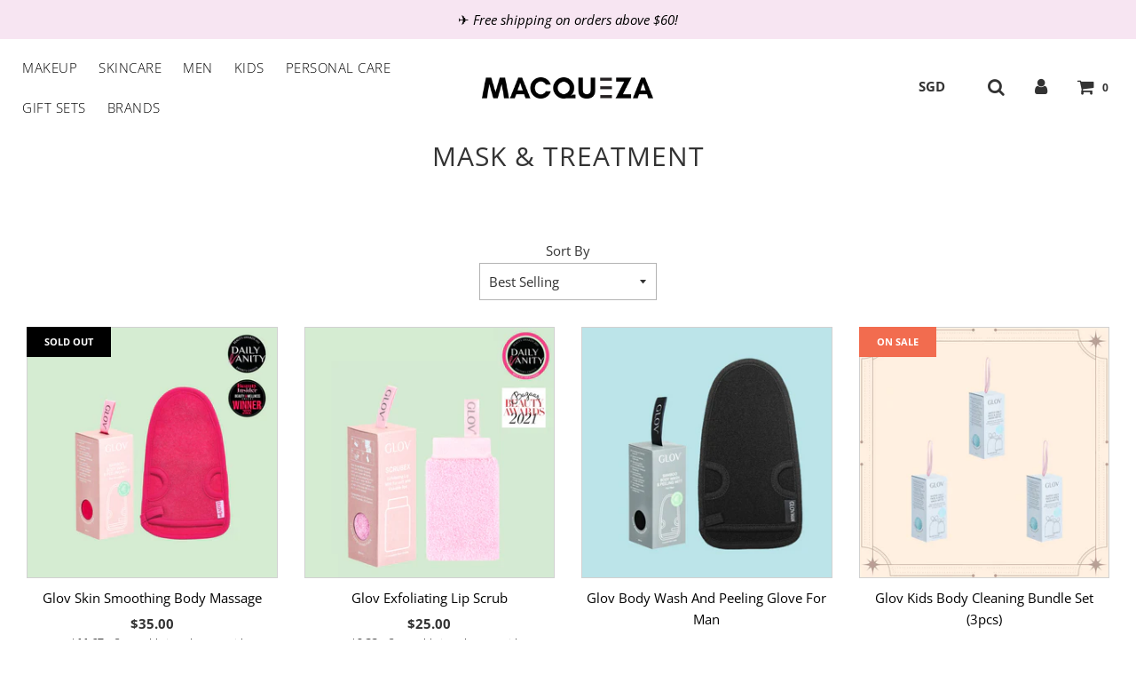

--- FILE ---
content_type: text/html; charset=utf-8
request_url: https://www.macqueza.com/collections/treatment
body_size: 42823
content:
<!doctype html>
<!--[if IE 8]><html class="no-js lt-ie9" lang="en"> <![endif]-->
<!--[if IE 9 ]><html class="ie9 no-js"> <![endif]-->
<!--[if (gt IE 9)|!(IE)]><!--> <html class="no-js"> <!--<![endif]-->
<head>



  <!-- Basic page needs ================================================== -->
  <meta charset="utf-8">
  <meta http-equiv="X-UA-Compatible" content="IE=edge">

  
  	  <link rel="shortcut icon" href="//www.macqueza.com/cdn/shop/files/macquezafavicon1_180x180_crop_center.png?v=1614763411" type="image/png">
      <link rel="apple-touch-icon" sizes="180x180" href="//www.macqueza.com/cdn/shop/files/macquezafavicon1_180x180_crop_center.png?v=1614763411">
      <link rel="apple-touch-icon-precomposed" sizes="180x180" href="//www.macqueza.com/cdn/shop/files/macquezafavicon1_180x180_crop_center.png?v=1614763411">
      <link rel="icon" type="image/png" sizes="32x32" href="//www.macqueza.com/cdn/shop/files/macquezafavicon1_32x32_crop_center.png?v=1614763411">
      <link rel="icon" type="image/png" sizes="194x194" href="//www.macqueza.com/cdn/shop/files/macquezafavicon1_194x194_crop_center.png?v=1614763411">
      <link rel="icon" type="image/png" sizes="192x192" href="//www.macqueza.com/cdn/shop/files/macquezafavicon1_192x192_crop_center.png?v=1614763411">
      <link rel="icon" type="image/png" sizes="16x16" href="//www.macqueza.com/cdn/shop/files/macquezafavicon1_16x16_crop_center.png?v=1614763411">
  

  <!-- Title and description ================================================== -->
  <title>
  Mask &amp; Treatment &ndash; Macqueza
  </title>

  
  <meta name="description" content="Protect and nourish your skin condition with Macqueza&#39;s extensive range of skin care treatments suitable for all skin types and concerns">
  

  <!-- Helpers ================================================== -->
  <!-- /snippets/social-meta-tags.liquid -->


  
    <meta name="twitter:description" content="" />



<meta property="og:url" content="https://www.macqueza.com/collections/treatment">
<meta property="og:site_name" content="Macqueza">






  <meta name="twitter:card" content="summary">


  
  <meta name="twitter:image:width" content="600">
  <meta name="twitter:image:height" content="600">
  <meta name="twitter:description" content="" />



  <link rel="canonical" href="https://www.macqueza.com/collections/treatment"/>
  
	<meta name="viewport" content="width=device-width, initial-scale=1, shrink-to-fit=no">
  
  <meta name="theme-color" content="#000000">

  <!-- CSS ================================================== -->
  <link href="//www.macqueza.com/cdn/shop/t/7/assets/plugins.css?v=14434507233801656511768544146" rel="stylesheet" type="text/css" media="all" />
  <link href="//www.macqueza.com/cdn/shop/t/7/assets/timber.scss.css?v=111804384415814359191762606305" rel="stylesheet" type="text/css" media="all" />

  



  <!-- Header hook for plugins ================================================== -->
  <script>window.performance && window.performance.mark && window.performance.mark('shopify.content_for_header.start');</script><meta name="google-site-verification" content="NnMrFyV4tnqCUufMfmjtEZh-Slq2FawPGmNf8mU2FVU">
<meta id="shopify-digital-wallet" name="shopify-digital-wallet" content="/26380435516/digital_wallets/dialog">
<meta name="shopify-checkout-api-token" content="d8994bb3f70cd680c26e55b24360883f">
<meta id="in-context-paypal-metadata" data-shop-id="26380435516" data-venmo-supported="false" data-environment="production" data-locale="en_US" data-paypal-v4="true" data-currency="SGD">
<link rel="alternate" type="application/atom+xml" title="Feed" href="/collections/treatment.atom" />
<link rel="alternate" type="application/json+oembed" href="https://www.macqueza.com/collections/treatment.oembed">
<script async="async" src="/checkouts/internal/preloads.js?locale=en-SG"></script>
<link rel="preconnect" href="https://shop.app" crossorigin="anonymous">
<script async="async" src="https://shop.app/checkouts/internal/preloads.js?locale=en-SG&shop_id=26380435516" crossorigin="anonymous"></script>
<script id="apple-pay-shop-capabilities" type="application/json">{"shopId":26380435516,"countryCode":"SG","currencyCode":"SGD","merchantCapabilities":["supports3DS"],"merchantId":"gid:\/\/shopify\/Shop\/26380435516","merchantName":"Macqueza","requiredBillingContactFields":["postalAddress","email","phone"],"requiredShippingContactFields":["postalAddress","email","phone"],"shippingType":"shipping","supportedNetworks":["visa","masterCard","amex"],"total":{"type":"pending","label":"Macqueza","amount":"1.00"},"shopifyPaymentsEnabled":true,"supportsSubscriptions":true}</script>
<script id="shopify-features" type="application/json">{"accessToken":"d8994bb3f70cd680c26e55b24360883f","betas":["rich-media-storefront-analytics"],"domain":"www.macqueza.com","predictiveSearch":true,"shopId":26380435516,"locale":"en"}</script>
<script>var Shopify = Shopify || {};
Shopify.shop = "macqueza-online.myshopify.com";
Shopify.locale = "en";
Shopify.currency = {"active":"SGD","rate":"1.0"};
Shopify.country = "SG";
Shopify.theme = {"name":"hoolah","id":82568970300,"schema_name":"Flow","schema_version":"14.3.3","theme_store_id":null,"role":"main"};
Shopify.theme.handle = "null";
Shopify.theme.style = {"id":null,"handle":null};
Shopify.cdnHost = "www.macqueza.com/cdn";
Shopify.routes = Shopify.routes || {};
Shopify.routes.root = "/";</script>
<script type="module">!function(o){(o.Shopify=o.Shopify||{}).modules=!0}(window);</script>
<script>!function(o){function n(){var o=[];function n(){o.push(Array.prototype.slice.apply(arguments))}return n.q=o,n}var t=o.Shopify=o.Shopify||{};t.loadFeatures=n(),t.autoloadFeatures=n()}(window);</script>
<script>
  window.ShopifyPay = window.ShopifyPay || {};
  window.ShopifyPay.apiHost = "shop.app\/pay";
  window.ShopifyPay.redirectState = null;
</script>
<script id="shop-js-analytics" type="application/json">{"pageType":"collection"}</script>
<script defer="defer" async type="module" src="//www.macqueza.com/cdn/shopifycloud/shop-js/modules/v2/client.init-shop-cart-sync_C5BV16lS.en.esm.js"></script>
<script defer="defer" async type="module" src="//www.macqueza.com/cdn/shopifycloud/shop-js/modules/v2/chunk.common_CygWptCX.esm.js"></script>
<script type="module">
  await import("//www.macqueza.com/cdn/shopifycloud/shop-js/modules/v2/client.init-shop-cart-sync_C5BV16lS.en.esm.js");
await import("//www.macqueza.com/cdn/shopifycloud/shop-js/modules/v2/chunk.common_CygWptCX.esm.js");

  window.Shopify.SignInWithShop?.initShopCartSync?.({"fedCMEnabled":true,"windoidEnabled":true});

</script>
<script>
  window.Shopify = window.Shopify || {};
  if (!window.Shopify.featureAssets) window.Shopify.featureAssets = {};
  window.Shopify.featureAssets['shop-js'] = {"shop-cart-sync":["modules/v2/client.shop-cart-sync_ZFArdW7E.en.esm.js","modules/v2/chunk.common_CygWptCX.esm.js"],"init-fed-cm":["modules/v2/client.init-fed-cm_CmiC4vf6.en.esm.js","modules/v2/chunk.common_CygWptCX.esm.js"],"shop-button":["modules/v2/client.shop-button_tlx5R9nI.en.esm.js","modules/v2/chunk.common_CygWptCX.esm.js"],"shop-cash-offers":["modules/v2/client.shop-cash-offers_DOA2yAJr.en.esm.js","modules/v2/chunk.common_CygWptCX.esm.js","modules/v2/chunk.modal_D71HUcav.esm.js"],"init-windoid":["modules/v2/client.init-windoid_sURxWdc1.en.esm.js","modules/v2/chunk.common_CygWptCX.esm.js"],"shop-toast-manager":["modules/v2/client.shop-toast-manager_ClPi3nE9.en.esm.js","modules/v2/chunk.common_CygWptCX.esm.js"],"init-shop-email-lookup-coordinator":["modules/v2/client.init-shop-email-lookup-coordinator_B8hsDcYM.en.esm.js","modules/v2/chunk.common_CygWptCX.esm.js"],"init-shop-cart-sync":["modules/v2/client.init-shop-cart-sync_C5BV16lS.en.esm.js","modules/v2/chunk.common_CygWptCX.esm.js"],"avatar":["modules/v2/client.avatar_BTnouDA3.en.esm.js"],"pay-button":["modules/v2/client.pay-button_FdsNuTd3.en.esm.js","modules/v2/chunk.common_CygWptCX.esm.js"],"init-customer-accounts":["modules/v2/client.init-customer-accounts_DxDtT_ad.en.esm.js","modules/v2/client.shop-login-button_C5VAVYt1.en.esm.js","modules/v2/chunk.common_CygWptCX.esm.js","modules/v2/chunk.modal_D71HUcav.esm.js"],"init-shop-for-new-customer-accounts":["modules/v2/client.init-shop-for-new-customer-accounts_ChsxoAhi.en.esm.js","modules/v2/client.shop-login-button_C5VAVYt1.en.esm.js","modules/v2/chunk.common_CygWptCX.esm.js","modules/v2/chunk.modal_D71HUcav.esm.js"],"shop-login-button":["modules/v2/client.shop-login-button_C5VAVYt1.en.esm.js","modules/v2/chunk.common_CygWptCX.esm.js","modules/v2/chunk.modal_D71HUcav.esm.js"],"init-customer-accounts-sign-up":["modules/v2/client.init-customer-accounts-sign-up_CPSyQ0Tj.en.esm.js","modules/v2/client.shop-login-button_C5VAVYt1.en.esm.js","modules/v2/chunk.common_CygWptCX.esm.js","modules/v2/chunk.modal_D71HUcav.esm.js"],"shop-follow-button":["modules/v2/client.shop-follow-button_Cva4Ekp9.en.esm.js","modules/v2/chunk.common_CygWptCX.esm.js","modules/v2/chunk.modal_D71HUcav.esm.js"],"checkout-modal":["modules/v2/client.checkout-modal_BPM8l0SH.en.esm.js","modules/v2/chunk.common_CygWptCX.esm.js","modules/v2/chunk.modal_D71HUcav.esm.js"],"lead-capture":["modules/v2/client.lead-capture_Bi8yE_yS.en.esm.js","modules/v2/chunk.common_CygWptCX.esm.js","modules/v2/chunk.modal_D71HUcav.esm.js"],"shop-login":["modules/v2/client.shop-login_D6lNrXab.en.esm.js","modules/v2/chunk.common_CygWptCX.esm.js","modules/v2/chunk.modal_D71HUcav.esm.js"],"payment-terms":["modules/v2/client.payment-terms_CZxnsJam.en.esm.js","modules/v2/chunk.common_CygWptCX.esm.js","modules/v2/chunk.modal_D71HUcav.esm.js"]};
</script>
<script>(function() {
  var isLoaded = false;
  function asyncLoad() {
    if (isLoaded) return;
    isLoaded = true;
    var urls = ["https:\/\/js.smile.io\/v1\/smile-shopify.js?shop=macqueza-online.myshopify.com","https:\/\/cdn.shopify.com\/s\/files\/1\/0263\/8043\/5516\/t\/3\/assets\/globo.filter.init.js?shop=macqueza-online.myshopify.com","\/\/www.powr.io\/powr.js?powr-token=macqueza-online.myshopify.com\u0026external-type=shopify\u0026shop=macqueza-online.myshopify.com","https:\/\/gateway.apaylater.com\/plugins\/shopify-product-detail.js?shop=macqueza-online.myshopify.com","https:\/\/gateway.apaylater.com\/plugins\/shopify-product-list.js?shop=macqueza-online.myshopify.com","https:\/\/instafeed.nfcube.com\/cdn\/95d96c8c5bed361cf660ccb33ef93923.js?shop=macqueza-online.myshopify.com","https:\/\/aes-tip-quik.herokuapp.com\/script?shop=macqueza-online.myshopify.com","https:\/\/merchant.cdn.hoolah.co\/macqueza-online.myshopify.com\/hoolah-library.js?shop=macqueza-online.myshopify.com","https:\/\/merchant.cdn.hoolah.co\/macqueza-online.myshopify.com\/hoolah-library.js?shop=macqueza-online.myshopify.com","https:\/\/merchant.cdn.hoolah.co\/macqueza-online.myshopify.com\/hoolah-library.js?shop=macqueza-online.myshopify.com","https:\/\/admin.revenuehunt.com\/embed.js?shop=macqueza-online.myshopify.com","https:\/\/omnisnippet1.com\/platforms\/shopify.js?source=scriptTag\u0026v=2025-05-15T12\u0026shop=macqueza-online.myshopify.com"];
    for (var i = 0; i < urls.length; i++) {
      var s = document.createElement('script');
      s.type = 'text/javascript';
      s.async = true;
      s.src = urls[i];
      var x = document.getElementsByTagName('script')[0];
      x.parentNode.insertBefore(s, x);
    }
  };
  if(window.attachEvent) {
    window.attachEvent('onload', asyncLoad);
  } else {
    window.addEventListener('load', asyncLoad, false);
  }
})();</script>
<script id="__st">var __st={"a":26380435516,"offset":28800,"reqid":"4904c421-b116-49ca-a57b-ee221cbb88a2-1768840125","pageurl":"www.macqueza.com\/collections\/treatment","u":"f898a1a5d614","p":"collection","rtyp":"collection","rid":139677139004};</script>
<script>window.ShopifyPaypalV4VisibilityTracking = true;</script>
<script id="captcha-bootstrap">!function(){'use strict';const t='contact',e='account',n='new_comment',o=[[t,t],['blogs',n],['comments',n],[t,'customer']],c=[[e,'customer_login'],[e,'guest_login'],[e,'recover_customer_password'],[e,'create_customer']],r=t=>t.map((([t,e])=>`form[action*='/${t}']:not([data-nocaptcha='true']) input[name='form_type'][value='${e}']`)).join(','),a=t=>()=>t?[...document.querySelectorAll(t)].map((t=>t.form)):[];function s(){const t=[...o],e=r(t);return a(e)}const i='password',u='form_key',d=['recaptcha-v3-token','g-recaptcha-response','h-captcha-response',i],f=()=>{try{return window.sessionStorage}catch{return}},m='__shopify_v',_=t=>t.elements[u];function p(t,e,n=!1){try{const o=window.sessionStorage,c=JSON.parse(o.getItem(e)),{data:r}=function(t){const{data:e,action:n}=t;return t[m]||n?{data:e,action:n}:{data:t,action:n}}(c);for(const[e,n]of Object.entries(r))t.elements[e]&&(t.elements[e].value=n);n&&o.removeItem(e)}catch(o){console.error('form repopulation failed',{error:o})}}const l='form_type',E='cptcha';function T(t){t.dataset[E]=!0}const w=window,h=w.document,L='Shopify',v='ce_forms',y='captcha';let A=!1;((t,e)=>{const n=(g='f06e6c50-85a8-45c8-87d0-21a2b65856fe',I='https://cdn.shopify.com/shopifycloud/storefront-forms-hcaptcha/ce_storefront_forms_captcha_hcaptcha.v1.5.2.iife.js',D={infoText:'Protected by hCaptcha',privacyText:'Privacy',termsText:'Terms'},(t,e,n)=>{const o=w[L][v],c=o.bindForm;if(c)return c(t,g,e,D).then(n);var r;o.q.push([[t,g,e,D],n]),r=I,A||(h.body.append(Object.assign(h.createElement('script'),{id:'captcha-provider',async:!0,src:r})),A=!0)});var g,I,D;w[L]=w[L]||{},w[L][v]=w[L][v]||{},w[L][v].q=[],w[L][y]=w[L][y]||{},w[L][y].protect=function(t,e){n(t,void 0,e),T(t)},Object.freeze(w[L][y]),function(t,e,n,w,h,L){const[v,y,A,g]=function(t,e,n){const i=e?o:[],u=t?c:[],d=[...i,...u],f=r(d),m=r(i),_=r(d.filter((([t,e])=>n.includes(e))));return[a(f),a(m),a(_),s()]}(w,h,L),I=t=>{const e=t.target;return e instanceof HTMLFormElement?e:e&&e.form},D=t=>v().includes(t);t.addEventListener('submit',(t=>{const e=I(t);if(!e)return;const n=D(e)&&!e.dataset.hcaptchaBound&&!e.dataset.recaptchaBound,o=_(e),c=g().includes(e)&&(!o||!o.value);(n||c)&&t.preventDefault(),c&&!n&&(function(t){try{if(!f())return;!function(t){const e=f();if(!e)return;const n=_(t);if(!n)return;const o=n.value;o&&e.removeItem(o)}(t);const e=Array.from(Array(32),(()=>Math.random().toString(36)[2])).join('');!function(t,e){_(t)||t.append(Object.assign(document.createElement('input'),{type:'hidden',name:u})),t.elements[u].value=e}(t,e),function(t,e){const n=f();if(!n)return;const o=[...t.querySelectorAll(`input[type='${i}']`)].map((({name:t})=>t)),c=[...d,...o],r={};for(const[a,s]of new FormData(t).entries())c.includes(a)||(r[a]=s);n.setItem(e,JSON.stringify({[m]:1,action:t.action,data:r}))}(t,e)}catch(e){console.error('failed to persist form',e)}}(e),e.submit())}));const S=(t,e)=>{t&&!t.dataset[E]&&(n(t,e.some((e=>e===t))),T(t))};for(const o of['focusin','change'])t.addEventListener(o,(t=>{const e=I(t);D(e)&&S(e,y())}));const B=e.get('form_key'),M=e.get(l),P=B&&M;t.addEventListener('DOMContentLoaded',(()=>{const t=y();if(P)for(const e of t)e.elements[l].value===M&&p(e,B);[...new Set([...A(),...v().filter((t=>'true'===t.dataset.shopifyCaptcha))])].forEach((e=>S(e,t)))}))}(h,new URLSearchParams(w.location.search),n,t,e,['guest_login'])})(!0,!0)}();</script>
<script integrity="sha256-4kQ18oKyAcykRKYeNunJcIwy7WH5gtpwJnB7kiuLZ1E=" data-source-attribution="shopify.loadfeatures" defer="defer" src="//www.macqueza.com/cdn/shopifycloud/storefront/assets/storefront/load_feature-a0a9edcb.js" crossorigin="anonymous"></script>
<script crossorigin="anonymous" defer="defer" src="//www.macqueza.com/cdn/shopifycloud/storefront/assets/shopify_pay/storefront-65b4c6d7.js?v=20250812"></script>
<script data-source-attribution="shopify.dynamic_checkout.dynamic.init">var Shopify=Shopify||{};Shopify.PaymentButton=Shopify.PaymentButton||{isStorefrontPortableWallets:!0,init:function(){window.Shopify.PaymentButton.init=function(){};var t=document.createElement("script");t.src="https://www.macqueza.com/cdn/shopifycloud/portable-wallets/latest/portable-wallets.en.js",t.type="module",document.head.appendChild(t)}};
</script>
<script data-source-attribution="shopify.dynamic_checkout.buyer_consent">
  function portableWalletsHideBuyerConsent(e){var t=document.getElementById("shopify-buyer-consent"),n=document.getElementById("shopify-subscription-policy-button");t&&n&&(t.classList.add("hidden"),t.setAttribute("aria-hidden","true"),n.removeEventListener("click",e))}function portableWalletsShowBuyerConsent(e){var t=document.getElementById("shopify-buyer-consent"),n=document.getElementById("shopify-subscription-policy-button");t&&n&&(t.classList.remove("hidden"),t.removeAttribute("aria-hidden"),n.addEventListener("click",e))}window.Shopify?.PaymentButton&&(window.Shopify.PaymentButton.hideBuyerConsent=portableWalletsHideBuyerConsent,window.Shopify.PaymentButton.showBuyerConsent=portableWalletsShowBuyerConsent);
</script>
<script data-source-attribution="shopify.dynamic_checkout.cart.bootstrap">document.addEventListener("DOMContentLoaded",(function(){function t(){return document.querySelector("shopify-accelerated-checkout-cart, shopify-accelerated-checkout")}if(t())Shopify.PaymentButton.init();else{new MutationObserver((function(e,n){t()&&(Shopify.PaymentButton.init(),n.disconnect())})).observe(document.body,{childList:!0,subtree:!0})}}));
</script>
<link id="shopify-accelerated-checkout-styles" rel="stylesheet" media="screen" href="https://www.macqueza.com/cdn/shopifycloud/portable-wallets/latest/accelerated-checkout-backwards-compat.css" crossorigin="anonymous">
<style id="shopify-accelerated-checkout-cart">
        #shopify-buyer-consent {
  margin-top: 1em;
  display: inline-block;
  width: 100%;
}

#shopify-buyer-consent.hidden {
  display: none;
}

#shopify-subscription-policy-button {
  background: none;
  border: none;
  padding: 0;
  text-decoration: underline;
  font-size: inherit;
  cursor: pointer;
}

#shopify-subscription-policy-button::before {
  box-shadow: none;
}

      </style>

<script>window.performance && window.performance.mark && window.performance.mark('shopify.content_for_header.end');</script>
<link href="//www.macqueza.com/cdn/shop/t/7/assets/v5.globo.filter.css?v=102891598481375289091589464080" rel="stylesheet" type="text/css" media="all" /><script>window.moneyFormat = "${{amount}}";
  window.GloboMoneyFormat = "${{amount}}";
  window.shopCurrency = "SGD";
  window.assetsUrl = '//www.macqueza.com/cdn/shop/t/7/assets/';
  window.filesUrl = '//www.macqueza.com/cdn/shop/files/';
  var page_id = 139677139004;
  var GloboFilterConfig = {
    api: {
      filterUrl: "https://filter-v1.globosoftware.net/filter",
      searchUrl: "https://filter-v1.globosoftware.net/search",
    },
    shop: {
      name: "Macqueza",
      url: "https://www.macqueza.com",
      domain: "macqueza-online.myshopify.com",
      locale: "en",
      is_multicurrency: true,
      currency: "SGD",
      current_currency: "SGD",
      product_image: {width: 500, height: 500},
      no_image_url: "https://cdn.shopify.com/s/images/themes/product-1.png",
      themeStoreId: 801,
      swatches: [],
      translation: {"default":{"search":{"suggestions":"Suggestions","collections":"Collections","pages":"Pages","products":"Products","view_all":"Search for","not_found":"Sorry, nothing found for"},"filter":{"filter_by":"Filter By","clear_all":"Clear All","clear":"Clear","in_stock":"In Stock","out_of_stock":"Out of Stock","ready_to_ship":"Ready to ship"},"sort":{"sort_by":"Sort By","manually":"Featured","availability_in_stock_first":"Availability","best_selling":"Best Selling","alphabetically_a_z":"Alphabetically, A-Z","alphabetically_z_a":"Alphabetically, Z-A","price_low_to_high":"Price, low to high","price_high_to_low":"Price, high to low","date_new_to_old":"Date, new to old","date_old_to_new":"Date, old to new","sale_off":"% Sale off"},"product":{"add_to_cart":"Add to cart","unavailable":"Unavailable","sold_out":"Sold out","sale":"Sale","load_more":"Load more","limit":"Show"},"labels":{"skincare":"Skincare","select":"Select","title":"Title","brands":"Brands","tag":"Tag","color":"Color","percent-sale":"Percent Sale","availability":"Availability","product-type":"Product Type","price":"Price","makeup":"Makeup","vendor":"Vendor"}}},
      redirects: null,
      images: ["close.png","fancybox_overlay.png","fancybox_sprite.png","fancybox_sprite_2x.png","slider-arrows.png","soldout.png"]    },
    filter: {
      id: {"default":0}[page_id] || {"default":0}['default'] || 0,
      layout: 1,
      showCount: 1,
      isLoadMore: 0    },
    collection: {
      id: 139677139004,
      handle: 'treatment',
      sort: "best-selling",
      tags: null,
      vendor: "",
      type: "",
      term: "",
      limit: 12,
      products_count: 9
    },
    customer: false,
    selector: {
      sortBy: '.collection-sorting',
      pagination: '.pagination:first, .paginate:first, .pagination-custom:first, #pagination:first',
      products: '.grid.grid-collage'
    }
  };
</script>
<script id="gspfFilterTree"   type="template/html">
<span onclick="globofilter.toggleCanvas()" class="gf-close-canvas"></span>
<div class="gf-filter-contents">
  {% if has_filter %}
  <div class="gf-selection-wrapper">
    <div class="gf-block-title">
      <h3><span>Filter By</span></h3>
      <a href="javascript:;" onclick="clearAllFilter()" class="gf-refine-toggle">Clear All</a>
    </div>
    <div class="gf-block-content globo-selected-items">
      {% for filter in filters %}
        {% if filter.is_selected %}
          {% if filter.style == 'Slider' %}
            <div class="selected-item gf-option-label">
              <a href="javascript:" onclick="removeFilter({{filter.id}})">
                <span class="selected-item">
                  {{filter.label}}:
                  <strong>
                    {% if filter.attribute == 'Price' %}
                      <span class="money">{{filter.values.min | times: 100 | money}}</span> - <span class="money">{{filter.values.max | times: 100 | money}}</span>
                    {% else %}
                      {{filter.values.min}} % - {{filter.values.max}} %
                    {% endif %}
                  </strong>
                </span>
                <span class="gf-clear"></span>
              </a>
            </div>
          {% else %}
            {% for value in filter.values %}
              {% if value.selected %}
                <div class="selected-item gf-option-label">
                  <a href="javascript:" onclick="removeFilterValue({{filter.id}},'{{value.value | replace:"'", "\'" | escape_once}}')">
                    <span class="selected-item">{{filter.label}}: <strong>{{value.label}}</strong></span><span class="gf-clear"></span>
                  </a>
                </div>
              {% endif %}
            {% endfor %}
          {% endif %}
        {% endif %}
      {% endfor %}
    </div>
  </div>
  {% endif %}
  {% if filters %}
    {% for filter in filters %}
    <div data-filter-id="{{filter.id}}" class="gf-option-block {{filter.class}}{% if filter.is_collapse %} is-collapsed{% endif %}">
      <div class="gf-block-title">
        <h3><span>{{filter.label}}</span></h3>
        {% if filter.is_selected %}
        <a href="javascript:" class="gf-clear" onclick="removeFilter({{filter.id}})">Clear</a>
        {% endif %}
      </div>
      <div class="gf-block-content">
        {% if filter.searchable and filter.style != 'Slider' %}<input type="text" value="" onkeyup="GloboFilter.searchValues(this);" class="gf-search">{% endif %}
        <div class="gf-scroll gf-block-scroll">
          {% if filter.style == 'Slider' %}
          <div class="gf-range-inputs">
            <input class="gf-range-min" id="min-{{filter.id}}" value="{{filter.values.min}}" type="text">
            <span class="gf-range-split"> - </span>
            <input class="gf-range-max" id="max-{{filter.id}}" value="{{filter.values.max}}" type="text">
            <input class="gf-inputs" value="{{filter.values.min}}:{{filter.values.max}}" id="ranger-{{filter.id}}" name="filter[{{filter.id}}][]" type="hidden">
          </div>
          <div class="gf-range-slider" data-min="{{filter.ranges.min}}" data-max="{{filter.ranges.max}}" data-id="{{filter.id}}" data-attribute="{{filter.id}}" id="slider-{{filter.id}}"></div>
          {% else %}
          <ul class="gf-option-box">
            {% for value in filter.values %}
              {% if filter.style == 'Checkbox' %}
                <li><a{% if value.selected %} class="checked"{% endif %} onclick="toggleCheckboxFilter({{filter.id}},'{{value.value | replace:"'", "\'" | escape_once}}')" href="javascript:" title="{{value.label | escape_once}}">{{value.label}} ({{value.count}})</a></li>
              {% elsif filter.style == 'Radio' %}
                <li><a{% if value.selected %} class="checked"{% endif %} onclick="toggleRadioFilter({{filter.id}},'{{value.value | replace:"'", "\'" | escape_once}}')" href="javascript:" title="{{value.label | escape_once}}">{{value.label}} ({{value.count}})</a></li>
              {% elsif filter.style contains 'Swatch' %}
                <li>
                  <a{% if value.selected %} class="checked"{% endif %} onclick="toggleCheckboxFilter({{filter.id}},'{{value.value | replace:"'", "\'" | escape_once}}')" href="javascript:" title="{{value.label | escape_once}}">
                    {% if value.swatch.mode == 1 %}
                      <span class="gf-option-one-color" style="background-color:{{ value.swatch.color_1 }}"></span>{% if filter.style contains 'Swatch - Text' %} {{value.label}}{% endif %}
                    {% elsif value.swatch.mode == 2 %}
                      <span class="gf-option-two-color" style="background-color:{{ value.swatch.color_1 }}"><span class="bottom-color" style="border-bottom-color:{{ value.swatch.color_2 }}"></span></span>{% if filter.style contains 'Swatch - Text' %} {{value.label}}{% endif %}
                    {% elsif value.swatch.mode == 3 %}
                      <span class="gf-swatch-image" style="background-color: {{ value.value | replace:"'", "\'" | escape_once }}; background-image: url('{{ value.swatch.image }}')"></span>{% if filter.style contains 'Swatch - Text' %} {{value.label}}{% endif %}
                    {% else %}
                      <span class="gf-swatch-image" style="background-color: {{ value.value | replace:"'", "\'" | escape_once }}; background-image: url('{{ value.value | handle | append: '.png' | asset_img_url: '50x' | prepend: 'https:' | split: '?' | first }}')"></span>{% if filter.style contains 'Swatch - Text' %} {{value.label}}{% endif %}
                    {% endif %}
                  </a>
                </li>
              {% endif %}
            {% endfor %}
          </ul>
          {% endif %}
        </div>
      </div>
    </div>
    {% endfor %}
  {% endif %}
</div>

</script>
<script id="gspfFilterSort"   type="template/html">
<div class="gf-sort-wrap">
  <h3 href="javascript:void(0)" class="gf-refine-toggle-mobile" tabindex="0" aria-label="Filter By">
    <span onclick="globofilter.toggleCanvas()"><i class="fa fa-tasks" aria-hidden="true"></i> Filter By</span>
    <a onclick="clearAllFilter()" href="javascript:;" class="gf-refine-toggle visible-xs">Clear All</a>
  </h3>
    <div class="sort-by">
    <label for="changeSortBy" class="sort-by-toggle" role="button" tabindex="0" aria-expanded="false">Sort By</label>
    <select id="changeSortBy" class="sortby-select" onchange="changeSortBy(this.value); return false;">
            <option value="best-selling">Best Selling</option>            <option value="title-ascending">Alphabetically, A-Z</option>      <option value="title-descending">Alphabetically, Z-A</option>      <option value="price-ascending">Price, low to high</option>      <option value="price-descending">Price, high to low</option>                  <option value="sale-descending">% Sale off</option>    </select>
  </div>
          <div class="sort-by limit-by">
    <label for="setLimit" class="sort-by-toggle" role="button" tabindex="0" aria-expanded="false">Show</label>
    <select id="setLimit" class="sortby-select" onchange="setLimit(this.value); return false;">
      <option selected value="12">12</option><option  value="24">24</option><option  value="48">48</option>    </select>
  </div>
    </div>

</script>
<script id="gspfProduct"      type="template/html">
  {% assign swatch_options = '' | downcase | replace: ', ', ',' | split: ","  %}
  {% assign images_count = product.images | size %}
  {% assign variants_count = product.variants | size %}
  {% assign options_count   = product.options | size %}
  {% assign featured_image = 'https://cdn.shopify.com/s/images/themes/product-1.png' %}
  {% if product.featured_image %}
    {% assign featured_image = product.featured_image.src %}
  {% endif %}

            {% assign featured_image = 'https://cdn.shopify.com/s/images/themes/product-1.png' %}
      {% if product.featured_image %}
        {% assign featured_image = product.featured_image.src %}
      {% endif %}

      <div class="spf-col-xl-4 spf-col-lg-4 spf-col-md-6 spf-col-sm-6 spf-col-6">
        <div class="grid-view-item">
          <div class="grid-view-item-image">
            {% if images_count > 1 %}
              <div class="reveal">
                <a href="{{ product.url }}" title="{{product.title}}" class="grid__image grid__image__match">
                  <img src="{{ product.featured_image.src | img_url: '760x' }}" alt="{{product.title}}" class="img-responsive wow fadeIn" id="collection-image-anim">
                  <div class="hidden">
                      <img src="{{ product.images[1].src | img_url: '760x' }}" alt="{{ product.title | escape }}" class="img-responsive" />
                  </div>
                </a>
              </div>
            {% else %}
              <a href="{{ product.url }}" title="{{product.title}}" class="grid__image grid__image__match">
                <img src="{{ featured_image | img_url: '760x' }}" alt="{{product.title}}" class="img-responsive wow fadeIn" id="collection-image-anim">
              </a>
            {% endif %}
            <div class="shop-now-wrapper">
              <a class="shop-now-button" href="{{ product.url }}">Quick view</a>
            </div>
          </div>
          <div class="grid-view-item--desc-wrapper">
            <div>
              <div class="product-grid--vendor-text">{{ product.vendor }}</div>
              <p class="product-grid--title">
                <a href="{{ product.url }}">{{ product.title }}</a>
              </p>
              <p class="product-grid--price">
                {% if product.compare_at_price > product.price %}
                  {% if product.price_varies %}
                    {% capture price %}<span class="money">{{ product.price | money }}</span>{% endcapture %}
                    products.product.on_sale_from_html
                  {% else %}
                    <span class="product-grid--compare-price"><span class="money">{{ product.compare_at_price | money }}</span></span>
                    <span class="money">{{ product.price | money }}</span>
                  {% endif %}
                {% else %}
                  {% if product.price_varies %}
                    <span class="product-grid--from-wrapper">From</span> <span class="money">{{ product.price | money }}</span>
                  {% else %}
                    <span class="money">{{ product.price | money }}</span>
                  {% endif %}
                {% endif %}
                {% unless product.available %}
                  <br><strong>Sold Out</strong>
                {% endunless %}
              </p>
            </div>
          </div>
          {% if product.compare_at_price > product.price and product.available %}
            <div class="sale-badge">On Sale</div>
          {% endif %}
          {% unless product.available %}
            <div class="sold-out-badge">Sold Out</div>
          {% endunless %}
        </div>
      </div>
      
</script>
<script id="gspfPagination"   type="template/html">
{% if paginate.last_page > 1 %}
  <div class="pagination" id="pagination">
    <span class="prev{% if paginate.current_page == 1 %} disabled{% endif %}"><a onclick="setPage({{paginate.current_page | minus: 1}})" href="javascript:;" rel="prev">&laquo;</a></span>
    {% if paginate.current_page > 1 %}
    <span class="page"><a onclick="setPage(1)" href="javascript:">1</a></span>
    {% endif %}
    {% if paginate.current_page > 4 %}
    <span class="deco">…</span>
    {% endif %}
    {% if paginate.current_page > 3 %}
    <span class="page"><a onclick="setPage({{paginate.current_page | minus: 2}})" href="javascript:;">{{paginate.current_page | minus: 2}}</a></span>
    {% endif %}
    {% if paginate.current_page > 2 %}
    <span class="page"><a onclick="setPage({{paginate.current_page | minus: 1}})" href="javascript:;">{{paginate.current_page | minus: 1}}</a></span>
    {% endif %}
    <span class="page current">{{paginate.current_page}}</span>
    {% assign prevPage = paginate.last_page | minus: 1 %}
    {% if prevPage > paginate.current_page %}
    <span class="page"><a onclick="setPage({{paginate.current_page | plus: 1}})" href="javascript:;">{{paginate.current_page | plus: 1}}</a></span>
    {% endif %}
    {% assign _prevPage = paginate.last_page | minus: 2 %}
    {% if _prevPage > paginate.current_page %}
    <span class="page"><a onclick="setPage({{paginate.current_page | plus: 2}})" href="javascript:;">{{paginate.current_page | plus: 2}}</a></span>
    {% endif %}
    {% assign __prevPage = paginate.last_page | minus: 3 %}
    {% if __prevPage > paginate.current_page %}
    <span class="deco">…</span>
    {% endif %}
    {% if paginate.last_page > paginate.current_page %}
    <span class="page"><a onclick="setPage({{paginate.last_page}})" href="javascript:;">{{paginate.last_page}}</a></span>
    {% endif %}
    <span class="next{% if paginate.current_page == paginate.last_page %} disabled{% endif %}"><a onclick="setPage({{paginate.current_page | plus: 1}})" href="javascript:;" rel="next">&raquo;</a></span>
  </div>
{% endif %}

</script>
<script src="//www.macqueza.com/cdn/shop/t/7/assets/v5.globo.filter.lib.js?v=33754421592158713321589465324" type="text/javascript"></script><script type="text/javascript">var globofilter = new GloboFilter(GloboFilterConfig);</script>

  <!-- /snippets/oldIE-js.liquid -->


<!--[if lt IE 9]>
<script src="//cdnjs.cloudflare.com/ajax/libs/html5shiv/3.7.2/html5shiv.min.js" type="text/javascript"></script>
<script src="//www.macqueza.com/cdn/shop/t/7/assets/respond.min.js?v=52248677837542619231589464108" type="text/javascript"></script>
<link href="//www.macqueza.com/cdn/shop/t/7/assets/respond-proxy.html" id="respond-proxy" rel="respond-proxy" />
<link href="//www.macqueza.com/search?q=c5d8247587d0d3fcfa397479eab2993b" id="respond-redirect" rel="respond-redirect" />
<script src="//www.macqueza.com/search?q=c5d8247587d0d3fcfa397479eab2993b" type="text/javascript"></script>
<![endif]-->



  <script src="//www.macqueza.com/cdn/shop/t/7/assets/jquery-3.3.1.min.js?v=23846495244194134081589464117" type="text/javascript"></script>
  <script src="//www.macqueza.com/cdn/shop/t/7/assets/modernizr.min.js?v=137617515274177302221589464113" type="text/javascript"></script>

  
  

<!-- Global site tag (gtag.js) - Google Ads: 659853749 --> <script async src="https://www.googletagmanager.com/gtag/js?id=AW-659853749"></script> <script> window.dataLayer = window.dataLayer || []; function gtag(){dataLayer.push(arguments);} gtag('js', new Date()); gtag('config', 'AW-659853749'); </script> 
  
<meta name="facebook-domain-verification" content="gd6n9eono0e5ra6je85xozuxcim5b9" />

    <!-- hoolah WIDGET LIBRARY--><!-- hoolah library widget V. 1.0 -->



<!-- hoolah WIDGETS JS Code -->
  <script src="https://merchant.cdn.hoolah.co/a0d39324-3864-41f8-956e-3206cf29574f/hoolah-library.js" defer="defer"></script>
<!-- hoolah WIDGETS JS Code -->

    <!-- hoolah WIDGET LIBRARY -->

    <script>
  !function(t,n){var e=n.loyaltylion||[];if(!e.isLoyaltyLion){n.loyaltylion=e,void 0===n.lion&&(n.lion=e),e.version=2,e.isLoyaltyLion=!0;var o=n.URLSearchParams,i=n.sessionStorage,r="ll_loader_revision",a=(new Date).toISOString().replace(/-/g,""),s="function"==typeof o?function(){try{var t=new o(n.location.search).get(r);return t&&i.setItem(r,t),i.getItem(r)}catch(t){return""}}():null;c("https://sdk.loyaltylion.net/static/2/"+a.slice(0,8)+"/loader"+(s?"-"+s:"")+".js");var l=!1;e.init=function(t){if(l)throw new Error("Cannot call lion.init more than once");l=!0;var n=e._token=t.token;if(!n)throw new Error("Token must be supplied to lion.init");var o=[];function i(t,n){t[n]=function(){o.push([n,Array.prototype.slice.call(arguments,0)])}}"_push configure bootstrap shutdown on removeListener authenticateCustomer".split(" ").forEach(function(t){i(e,t)}),c("https://sdk.loyaltylion.net/sdk/start/"+a.slice(0,11)+"/"+n+".js"),e._initData=t,e._buffer=o}}function c(n){var e=t.getElementsByTagName("script")[0],o=t.createElement("script");o.src=n,o.crossOrigin="",e.parentNode.insertBefore(o,e)}}(document,window);

  
    
      loyaltylion.init({ token: "67e144f819f61d3c7b70f7648a257926" });
    
  
</script>

<link href="https://monorail-edge.shopifysvc.com" rel="dns-prefetch">
<script>(function(){if ("sendBeacon" in navigator && "performance" in window) {try {var session_token_from_headers = performance.getEntriesByType('navigation')[0].serverTiming.find(x => x.name == '_s').description;} catch {var session_token_from_headers = undefined;}var session_cookie_matches = document.cookie.match(/_shopify_s=([^;]*)/);var session_token_from_cookie = session_cookie_matches && session_cookie_matches.length === 2 ? session_cookie_matches[1] : "";var session_token = session_token_from_headers || session_token_from_cookie || "";function handle_abandonment_event(e) {var entries = performance.getEntries().filter(function(entry) {return /monorail-edge.shopifysvc.com/.test(entry.name);});if (!window.abandonment_tracked && entries.length === 0) {window.abandonment_tracked = true;var currentMs = Date.now();var navigation_start = performance.timing.navigationStart;var payload = {shop_id: 26380435516,url: window.location.href,navigation_start,duration: currentMs - navigation_start,session_token,page_type: "collection"};window.navigator.sendBeacon("https://monorail-edge.shopifysvc.com/v1/produce", JSON.stringify({schema_id: "online_store_buyer_site_abandonment/1.1",payload: payload,metadata: {event_created_at_ms: currentMs,event_sent_at_ms: currentMs}}));}}window.addEventListener('pagehide', handle_abandonment_event);}}());</script>
<script id="web-pixels-manager-setup">(function e(e,d,r,n,o){if(void 0===o&&(o={}),!Boolean(null===(a=null===(i=window.Shopify)||void 0===i?void 0:i.analytics)||void 0===a?void 0:a.replayQueue)){var i,a;window.Shopify=window.Shopify||{};var t=window.Shopify;t.analytics=t.analytics||{};var s=t.analytics;s.replayQueue=[],s.publish=function(e,d,r){return s.replayQueue.push([e,d,r]),!0};try{self.performance.mark("wpm:start")}catch(e){}var l=function(){var e={modern:/Edge?\/(1{2}[4-9]|1[2-9]\d|[2-9]\d{2}|\d{4,})\.\d+(\.\d+|)|Firefox\/(1{2}[4-9]|1[2-9]\d|[2-9]\d{2}|\d{4,})\.\d+(\.\d+|)|Chrom(ium|e)\/(9{2}|\d{3,})\.\d+(\.\d+|)|(Maci|X1{2}).+ Version\/(15\.\d+|(1[6-9]|[2-9]\d|\d{3,})\.\d+)([,.]\d+|)( \(\w+\)|)( Mobile\/\w+|) Safari\/|Chrome.+OPR\/(9{2}|\d{3,})\.\d+\.\d+|(CPU[ +]OS|iPhone[ +]OS|CPU[ +]iPhone|CPU IPhone OS|CPU iPad OS)[ +]+(15[._]\d+|(1[6-9]|[2-9]\d|\d{3,})[._]\d+)([._]\d+|)|Android:?[ /-](13[3-9]|1[4-9]\d|[2-9]\d{2}|\d{4,})(\.\d+|)(\.\d+|)|Android.+Firefox\/(13[5-9]|1[4-9]\d|[2-9]\d{2}|\d{4,})\.\d+(\.\d+|)|Android.+Chrom(ium|e)\/(13[3-9]|1[4-9]\d|[2-9]\d{2}|\d{4,})\.\d+(\.\d+|)|SamsungBrowser\/([2-9]\d|\d{3,})\.\d+/,legacy:/Edge?\/(1[6-9]|[2-9]\d|\d{3,})\.\d+(\.\d+|)|Firefox\/(5[4-9]|[6-9]\d|\d{3,})\.\d+(\.\d+|)|Chrom(ium|e)\/(5[1-9]|[6-9]\d|\d{3,})\.\d+(\.\d+|)([\d.]+$|.*Safari\/(?![\d.]+ Edge\/[\d.]+$))|(Maci|X1{2}).+ Version\/(10\.\d+|(1[1-9]|[2-9]\d|\d{3,})\.\d+)([,.]\d+|)( \(\w+\)|)( Mobile\/\w+|) Safari\/|Chrome.+OPR\/(3[89]|[4-9]\d|\d{3,})\.\d+\.\d+|(CPU[ +]OS|iPhone[ +]OS|CPU[ +]iPhone|CPU IPhone OS|CPU iPad OS)[ +]+(10[._]\d+|(1[1-9]|[2-9]\d|\d{3,})[._]\d+)([._]\d+|)|Android:?[ /-](13[3-9]|1[4-9]\d|[2-9]\d{2}|\d{4,})(\.\d+|)(\.\d+|)|Mobile Safari.+OPR\/([89]\d|\d{3,})\.\d+\.\d+|Android.+Firefox\/(13[5-9]|1[4-9]\d|[2-9]\d{2}|\d{4,})\.\d+(\.\d+|)|Android.+Chrom(ium|e)\/(13[3-9]|1[4-9]\d|[2-9]\d{2}|\d{4,})\.\d+(\.\d+|)|Android.+(UC? ?Browser|UCWEB|U3)[ /]?(15\.([5-9]|\d{2,})|(1[6-9]|[2-9]\d|\d{3,})\.\d+)\.\d+|SamsungBrowser\/(5\.\d+|([6-9]|\d{2,})\.\d+)|Android.+MQ{2}Browser\/(14(\.(9|\d{2,})|)|(1[5-9]|[2-9]\d|\d{3,})(\.\d+|))(\.\d+|)|K[Aa][Ii]OS\/(3\.\d+|([4-9]|\d{2,})\.\d+)(\.\d+|)/},d=e.modern,r=e.legacy,n=navigator.userAgent;return n.match(d)?"modern":n.match(r)?"legacy":"unknown"}(),u="modern"===l?"modern":"legacy",c=(null!=n?n:{modern:"",legacy:""})[u],f=function(e){return[e.baseUrl,"/wpm","/b",e.hashVersion,"modern"===e.buildTarget?"m":"l",".js"].join("")}({baseUrl:d,hashVersion:r,buildTarget:u}),m=function(e){var d=e.version,r=e.bundleTarget,n=e.surface,o=e.pageUrl,i=e.monorailEndpoint;return{emit:function(e){var a=e.status,t=e.errorMsg,s=(new Date).getTime(),l=JSON.stringify({metadata:{event_sent_at_ms:s},events:[{schema_id:"web_pixels_manager_load/3.1",payload:{version:d,bundle_target:r,page_url:o,status:a,surface:n,error_msg:t},metadata:{event_created_at_ms:s}}]});if(!i)return console&&console.warn&&console.warn("[Web Pixels Manager] No Monorail endpoint provided, skipping logging."),!1;try{return self.navigator.sendBeacon.bind(self.navigator)(i,l)}catch(e){}var u=new XMLHttpRequest;try{return u.open("POST",i,!0),u.setRequestHeader("Content-Type","text/plain"),u.send(l),!0}catch(e){return console&&console.warn&&console.warn("[Web Pixels Manager] Got an unhandled error while logging to Monorail."),!1}}}}({version:r,bundleTarget:l,surface:e.surface,pageUrl:self.location.href,monorailEndpoint:e.monorailEndpoint});try{o.browserTarget=l,function(e){var d=e.src,r=e.async,n=void 0===r||r,o=e.onload,i=e.onerror,a=e.sri,t=e.scriptDataAttributes,s=void 0===t?{}:t,l=document.createElement("script"),u=document.querySelector("head"),c=document.querySelector("body");if(l.async=n,l.src=d,a&&(l.integrity=a,l.crossOrigin="anonymous"),s)for(var f in s)if(Object.prototype.hasOwnProperty.call(s,f))try{l.dataset[f]=s[f]}catch(e){}if(o&&l.addEventListener("load",o),i&&l.addEventListener("error",i),u)u.appendChild(l);else{if(!c)throw new Error("Did not find a head or body element to append the script");c.appendChild(l)}}({src:f,async:!0,onload:function(){if(!function(){var e,d;return Boolean(null===(d=null===(e=window.Shopify)||void 0===e?void 0:e.analytics)||void 0===d?void 0:d.initialized)}()){var d=window.webPixelsManager.init(e)||void 0;if(d){var r=window.Shopify.analytics;r.replayQueue.forEach((function(e){var r=e[0],n=e[1],o=e[2];d.publishCustomEvent(r,n,o)})),r.replayQueue=[],r.publish=d.publishCustomEvent,r.visitor=d.visitor,r.initialized=!0}}},onerror:function(){return m.emit({status:"failed",errorMsg:"".concat(f," has failed to load")})},sri:function(e){var d=/^sha384-[A-Za-z0-9+/=]+$/;return"string"==typeof e&&d.test(e)}(c)?c:"",scriptDataAttributes:o}),m.emit({status:"loading"})}catch(e){m.emit({status:"failed",errorMsg:(null==e?void 0:e.message)||"Unknown error"})}}})({shopId: 26380435516,storefrontBaseUrl: "https://www.macqueza.com",extensionsBaseUrl: "https://extensions.shopifycdn.com/cdn/shopifycloud/web-pixels-manager",monorailEndpoint: "https://monorail-edge.shopifysvc.com/unstable/produce_batch",surface: "storefront-renderer",enabledBetaFlags: ["2dca8a86"],webPixelsConfigList: [{"id":"464519228","configuration":"{\"apiURL\":\"https:\/\/api.omnisend.com\",\"appURL\":\"https:\/\/app.omnisend.com\",\"brandID\":\"636232afd91737f89af11a5a\",\"trackingURL\":\"https:\/\/wt.omnisendlink.com\"}","eventPayloadVersion":"v1","runtimeContext":"STRICT","scriptVersion":"aa9feb15e63a302383aa48b053211bbb","type":"APP","apiClientId":186001,"privacyPurposes":["ANALYTICS","MARKETING","SALE_OF_DATA"],"dataSharingAdjustments":{"protectedCustomerApprovalScopes":["read_customer_address","read_customer_email","read_customer_name","read_customer_personal_data","read_customer_phone"]}},{"id":"395608124","configuration":"{\"config\":\"{\\\"pixel_id\\\":\\\"AW-659853749\\\",\\\"target_country\\\":\\\"SG\\\",\\\"gtag_events\\\":[{\\\"type\\\":\\\"search\\\",\\\"action_label\\\":\\\"AW-659853749\\\/Q_-PCIbU6ckBELWj0roC\\\"},{\\\"type\\\":\\\"begin_checkout\\\",\\\"action_label\\\":\\\"AW-659853749\\\/1-_CCIPU6ckBELWj0roC\\\"},{\\\"type\\\":\\\"view_item\\\",\\\"action_label\\\":[\\\"AW-659853749\\\/63AICP3T6ckBELWj0roC\\\",\\\"MC-9Q356BCP2W\\\"]},{\\\"type\\\":\\\"purchase\\\",\\\"action_label\\\":[\\\"AW-659853749\\\/uJn_CPrT6ckBELWj0roC\\\",\\\"MC-9Q356BCP2W\\\"]},{\\\"type\\\":\\\"page_view\\\",\\\"action_label\\\":[\\\"AW-659853749\\\/XpkfCPfT6ckBELWj0roC\\\",\\\"MC-9Q356BCP2W\\\"]},{\\\"type\\\":\\\"add_payment_info\\\",\\\"action_label\\\":\\\"AW-659853749\\\/gEInCInU6ckBELWj0roC\\\"},{\\\"type\\\":\\\"add_to_cart\\\",\\\"action_label\\\":\\\"AW-659853749\\\/9ZvfCIDU6ckBELWj0roC\\\"}],\\\"enable_monitoring_mode\\\":false}\"}","eventPayloadVersion":"v1","runtimeContext":"OPEN","scriptVersion":"b2a88bafab3e21179ed38636efcd8a93","type":"APP","apiClientId":1780363,"privacyPurposes":[],"dataSharingAdjustments":{"protectedCustomerApprovalScopes":["read_customer_address","read_customer_email","read_customer_name","read_customer_personal_data","read_customer_phone"]}},{"id":"95387708","configuration":"{\"pixel_id\":\"1768281300085232\",\"pixel_type\":\"facebook_pixel\",\"metaapp_system_user_token\":\"-\"}","eventPayloadVersion":"v1","runtimeContext":"OPEN","scriptVersion":"ca16bc87fe92b6042fbaa3acc2fbdaa6","type":"APP","apiClientId":2329312,"privacyPurposes":["ANALYTICS","MARKETING","SALE_OF_DATA"],"dataSharingAdjustments":{"protectedCustomerApprovalScopes":["read_customer_address","read_customer_email","read_customer_name","read_customer_personal_data","read_customer_phone"]}},{"id":"52363324","eventPayloadVersion":"v1","runtimeContext":"LAX","scriptVersion":"1","type":"CUSTOM","privacyPurposes":["MARKETING"],"name":"Meta pixel (migrated)"},{"id":"shopify-app-pixel","configuration":"{}","eventPayloadVersion":"v1","runtimeContext":"STRICT","scriptVersion":"0450","apiClientId":"shopify-pixel","type":"APP","privacyPurposes":["ANALYTICS","MARKETING"]},{"id":"shopify-custom-pixel","eventPayloadVersion":"v1","runtimeContext":"LAX","scriptVersion":"0450","apiClientId":"shopify-pixel","type":"CUSTOM","privacyPurposes":["ANALYTICS","MARKETING"]}],isMerchantRequest: false,initData: {"shop":{"name":"Macqueza","paymentSettings":{"currencyCode":"SGD"},"myshopifyDomain":"macqueza-online.myshopify.com","countryCode":"SG","storefrontUrl":"https:\/\/www.macqueza.com"},"customer":null,"cart":null,"checkout":null,"productVariants":[],"purchasingCompany":null},},"https://www.macqueza.com/cdn","fcfee988w5aeb613cpc8e4bc33m6693e112",{"modern":"","legacy":""},{"shopId":"26380435516","storefrontBaseUrl":"https:\/\/www.macqueza.com","extensionBaseUrl":"https:\/\/extensions.shopifycdn.com\/cdn\/shopifycloud\/web-pixels-manager","surface":"storefront-renderer","enabledBetaFlags":"[\"2dca8a86\"]","isMerchantRequest":"false","hashVersion":"fcfee988w5aeb613cpc8e4bc33m6693e112","publish":"custom","events":"[[\"page_viewed\",{}],[\"collection_viewed\",{\"collection\":{\"id\":\"139677139004\",\"title\":\"Mask \u0026 Treatment\",\"productVariants\":[{\"price\":{\"amount\":35.0,\"currencyCode\":\"SGD\"},\"product\":{\"title\":\"Glov Skin Smoothing Body Massage\",\"vendor\":\"Macqueza Online\",\"id\":\"3892026802236\",\"untranslatedTitle\":\"Glov Skin Smoothing Body Massage\",\"url\":\"\/products\/glov-skin-smoothing-body-massage\",\"type\":\"\"},\"id\":\"32320402522172\",\"image\":{\"src\":\"\/\/www.macqueza.com\/cdn\/shop\/products\/21.png?v=1666075370\"},\"sku\":\"GL-SSBM\",\"title\":\"Default Title\",\"untranslatedTitle\":\"Default Title\"},{\"price\":{\"amount\":25.0,\"currencyCode\":\"SGD\"},\"product\":{\"title\":\"Glov Exfoliating Lip Scrub\",\"vendor\":\"Macqueza\",\"id\":\"4622486339644\",\"untranslatedTitle\":\"Glov Exfoliating Lip Scrub\",\"url\":\"\/products\/glov-exfoliating-lip-scrub\",\"type\":\"\"},\"id\":\"32439910957116\",\"image\":{\"src\":\"\/\/www.macqueza.com\/cdn\/shop\/products\/lipscrub.png?v=1673841526\"},\"sku\":\"GL-ELS\",\"title\":\"Default Title\",\"untranslatedTitle\":\"Default Title\"},{\"price\":{\"amount\":35.0,\"currencyCode\":\"SGD\"},\"product\":{\"title\":\"Glov Body Wash And Peeling Glove For Man\",\"vendor\":\"Macqueza\",\"id\":\"4622506917948\",\"untranslatedTitle\":\"Glov Body Wash And Peeling Glove For Man\",\"url\":\"\/products\/glov-body-wash-and-peeling-glove-for-man\",\"type\":\"\"},\"id\":\"32440035606588\",\"image\":{\"src\":\"\/\/www.macqueza.com\/cdn\/shop\/products\/29.png?v=1666075900\"},\"sku\":\"GL-BWPGFM\",\"title\":\"Default Title\",\"untranslatedTitle\":\"Default Title\"},{\"price\":{\"amount\":82.0,\"currencyCode\":\"SGD\"},\"product\":{\"title\":\"Glov Kids Body Cleaning Bundle Set (3pcs)\",\"vendor\":\"Macqueza\",\"id\":\"6608758276156\",\"untranslatedTitle\":\"Glov Kids Body Cleaning Bundle Set (3pcs)\",\"url\":\"\/products\/glov-kids-body-cleaning-bundle-set\",\"type\":\"\"},\"id\":\"39429797216316\",\"image\":{\"src\":\"\/\/www.macqueza.com\/cdn\/shop\/products\/Screenshot2021-07-23at5.43.23PM.png?v=1666002054\"},\"sku\":\"G-KBCBS-1\",\"title\":\"#Blue\",\"untranslatedTitle\":\"#Blue\"},{\"price\":{\"amount\":132.0,\"currencyCode\":\"SGD\"},\"product\":{\"title\":\"Joone The Perfect Ritual Set for Stretch Marks\",\"vendor\":\"Macqueza\",\"id\":\"7038371102780\",\"untranslatedTitle\":\"Joone The Perfect Ritual Set for Stretch Marks\",\"url\":\"\/products\/joone-the-perfect-ritual-set-for-stretch-marks\",\"type\":\"\"},\"id\":\"40419085090876\",\"image\":{\"src\":\"\/\/www.macqueza.com\/cdn\/shop\/products\/giftset_4.png?v=1666667070\"},\"sku\":\"J-TPRSFSM\",\"title\":\"Default Title\",\"untranslatedTitle\":\"Default Title\"},{\"price\":{\"amount\":87.0,\"currencyCode\":\"SGD\"},\"product\":{\"title\":\"Joone The Perfect Anti-Stretch Mark Oil\",\"vendor\":\"Macqueza\",\"id\":\"7038354030652\",\"untranslatedTitle\":\"Joone The Perfect Anti-Stretch Mark Oil\",\"url\":\"\/products\/joone-the-perfect-anti-stretch-mark-oil\",\"type\":\"\"},\"id\":\"40532804075580\",\"image\":{\"src\":\"\/\/www.macqueza.com\/cdn\/shop\/products\/8.png?v=1665997750\"},\"sku\":\"J-TPASMO\",\"title\":\"1x Joone The Perfect Anti-Stretch Mark Oil\",\"untranslatedTitle\":\"1x Joone The Perfect Anti-Stretch Mark Oil\"},{\"price\":{\"amount\":132.85,\"currencyCode\":\"SGD\"},\"product\":{\"title\":\"Joone The Perfect Hair Vitamins for Hair Loss Supplement Bundle Set\",\"vendor\":\"Macqueza\",\"id\":\"7089851007036\",\"untranslatedTitle\":\"Joone The Perfect Hair Vitamins for Hair Loss Supplement Bundle Set\",\"url\":\"\/products\/joone-the-perfect-hair-vitamins-for-hair-loss-supplement-bundle-set\",\"type\":\"\"},\"id\":\"40532807516220\",\"image\":{\"src\":\"\/\/www.macqueza.com\/cdn\/shop\/files\/12_704e8bdc-f943-4e5f-9948-2f9e64fef4e5.png?v=1697001180\"},\"sku\":\"\",\"title\":\"Default Title\",\"untranslatedTitle\":\"Default Title\"},{\"price\":{\"amount\":59.0,\"currencyCode\":\"SGD\"},\"product\":{\"title\":\"Joone The Perfect Nourishing Body Balm\",\"vendor\":\"Macqueza\",\"id\":\"7038364647484\",\"untranslatedTitle\":\"Joone The Perfect Nourishing Body Balm\",\"url\":\"\/products\/joone-the-perfect-nourishing-body-balm\",\"type\":\"\"},\"id\":\"40419070148668\",\"image\":{\"src\":\"\/\/www.macqueza.com\/cdn\/shop\/products\/7.png?v=1665997988\"},\"sku\":\"J-TPNBB\",\"title\":\"Default Title\",\"untranslatedTitle\":\"Default Title\"},{\"price\":{\"amount\":39.0,\"currencyCode\":\"SGD\"},\"product\":{\"title\":\"Acwell Balancing First Calming Pad\",\"vendor\":\"Macqueza\",\"id\":\"6727013859388\",\"untranslatedTitle\":\"Acwell Balancing First Calming Pad\",\"url\":\"\/products\/acwell-balancing-first-calming-pad\",\"type\":\"\"},\"id\":\"39658518347836\",\"image\":{\"src\":\"\/\/www.macqueza.com\/cdn\/shop\/products\/15.png?v=1666076705\"},\"sku\":\"AC-BFCP\",\"title\":\"Default Title\",\"untranslatedTitle\":\"Default Title\"}]}}]]"});</script><script>
  window.ShopifyAnalytics = window.ShopifyAnalytics || {};
  window.ShopifyAnalytics.meta = window.ShopifyAnalytics.meta || {};
  window.ShopifyAnalytics.meta.currency = 'SGD';
  var meta = {"products":[{"id":3892026802236,"gid":"gid:\/\/shopify\/Product\/3892026802236","vendor":"Macqueza Online","type":"","handle":"glov-skin-smoothing-body-massage","variants":[{"id":32320402522172,"price":3500,"name":"Glov Skin Smoothing Body Massage","public_title":null,"sku":"GL-SSBM"}],"remote":false},{"id":4622486339644,"gid":"gid:\/\/shopify\/Product\/4622486339644","vendor":"Macqueza","type":"","handle":"glov-exfoliating-lip-scrub","variants":[{"id":32439910957116,"price":2500,"name":"Glov Exfoliating Lip Scrub","public_title":null,"sku":"GL-ELS"}],"remote":false},{"id":4622506917948,"gid":"gid:\/\/shopify\/Product\/4622506917948","vendor":"Macqueza","type":"","handle":"glov-body-wash-and-peeling-glove-for-man","variants":[{"id":32440035606588,"price":3500,"name":"Glov Body Wash And Peeling Glove For Man","public_title":null,"sku":"GL-BWPGFM"}],"remote":false},{"id":6608758276156,"gid":"gid:\/\/shopify\/Product\/6608758276156","vendor":"Macqueza","type":"","handle":"glov-kids-body-cleaning-bundle-set","variants":[{"id":39429797216316,"price":8200,"name":"Glov Kids Body Cleaning Bundle Set (3pcs) - #Blue","public_title":"#Blue","sku":"G-KBCBS-1"},{"id":39429797249084,"price":8200,"name":"Glov Kids Body Cleaning Bundle Set (3pcs) - #Pink","public_title":"#Pink","sku":"G-KBCBS-2"}],"remote":false},{"id":7038371102780,"gid":"gid:\/\/shopify\/Product\/7038371102780","vendor":"Macqueza","type":"","handle":"joone-the-perfect-ritual-set-for-stretch-marks","variants":[{"id":40419085090876,"price":13200,"name":"Joone The Perfect Ritual Set for Stretch Marks","public_title":null,"sku":"J-TPRSFSM"}],"remote":false},{"id":7038354030652,"gid":"gid:\/\/shopify\/Product\/7038354030652","vendor":"Macqueza","type":"","handle":"joone-the-perfect-anti-stretch-mark-oil","variants":[{"id":40532804075580,"price":8700,"name":"Joone The Perfect Anti-Stretch Mark Oil - 1x Joone The Perfect Anti-Stretch Mark Oil","public_title":"1x Joone The Perfect Anti-Stretch Mark Oil","sku":"J-TPASMO"},{"id":40532804108348,"price":15300,"name":"Joone The Perfect Anti-Stretch Mark Oil - 2x Joone The Perfect Anti-Stretch Mark Oil","public_title":"2x Joone The Perfect Anti-Stretch Mark Oil","sku":"J-TPASMO-2"}],"remote":false},{"id":7089851007036,"gid":"gid:\/\/shopify\/Product\/7089851007036","vendor":"Macqueza","type":"","handle":"joone-the-perfect-hair-vitamins-for-hair-loss-supplement-bundle-set","variants":[{"id":40532807516220,"price":13285,"name":"Joone The Perfect Hair Vitamins for Hair Loss Supplement Bundle Set","public_title":null,"sku":""}],"remote":false},{"id":7038364647484,"gid":"gid:\/\/shopify\/Product\/7038364647484","vendor":"Macqueza","type":"","handle":"joone-the-perfect-nourishing-body-balm","variants":[{"id":40419070148668,"price":5900,"name":"Joone The Perfect Nourishing Body Balm","public_title":null,"sku":"J-TPNBB"}],"remote":false},{"id":6727013859388,"gid":"gid:\/\/shopify\/Product\/6727013859388","vendor":"Macqueza","type":"","handle":"acwell-balancing-first-calming-pad","variants":[{"id":39658518347836,"price":3900,"name":"Acwell Balancing First Calming Pad","public_title":null,"sku":"AC-BFCP"}],"remote":false}],"page":{"pageType":"collection","resourceType":"collection","resourceId":139677139004,"requestId":"4904c421-b116-49ca-a57b-ee221cbb88a2-1768840125"}};
  for (var attr in meta) {
    window.ShopifyAnalytics.meta[attr] = meta[attr];
  }
</script>
<script class="analytics">
  (function () {
    var customDocumentWrite = function(content) {
      var jquery = null;

      if (window.jQuery) {
        jquery = window.jQuery;
      } else if (window.Checkout && window.Checkout.$) {
        jquery = window.Checkout.$;
      }

      if (jquery) {
        jquery('body').append(content);
      }
    };

    var hasLoggedConversion = function(token) {
      if (token) {
        return document.cookie.indexOf('loggedConversion=' + token) !== -1;
      }
      return false;
    }

    var setCookieIfConversion = function(token) {
      if (token) {
        var twoMonthsFromNow = new Date(Date.now());
        twoMonthsFromNow.setMonth(twoMonthsFromNow.getMonth() + 2);

        document.cookie = 'loggedConversion=' + token + '; expires=' + twoMonthsFromNow;
      }
    }

    var trekkie = window.ShopifyAnalytics.lib = window.trekkie = window.trekkie || [];
    if (trekkie.integrations) {
      return;
    }
    trekkie.methods = [
      'identify',
      'page',
      'ready',
      'track',
      'trackForm',
      'trackLink'
    ];
    trekkie.factory = function(method) {
      return function() {
        var args = Array.prototype.slice.call(arguments);
        args.unshift(method);
        trekkie.push(args);
        return trekkie;
      };
    };
    for (var i = 0; i < trekkie.methods.length; i++) {
      var key = trekkie.methods[i];
      trekkie[key] = trekkie.factory(key);
    }
    trekkie.load = function(config) {
      trekkie.config = config || {};
      trekkie.config.initialDocumentCookie = document.cookie;
      var first = document.getElementsByTagName('script')[0];
      var script = document.createElement('script');
      script.type = 'text/javascript';
      script.onerror = function(e) {
        var scriptFallback = document.createElement('script');
        scriptFallback.type = 'text/javascript';
        scriptFallback.onerror = function(error) {
                var Monorail = {
      produce: function produce(monorailDomain, schemaId, payload) {
        var currentMs = new Date().getTime();
        var event = {
          schema_id: schemaId,
          payload: payload,
          metadata: {
            event_created_at_ms: currentMs,
            event_sent_at_ms: currentMs
          }
        };
        return Monorail.sendRequest("https://" + monorailDomain + "/v1/produce", JSON.stringify(event));
      },
      sendRequest: function sendRequest(endpointUrl, payload) {
        // Try the sendBeacon API
        if (window && window.navigator && typeof window.navigator.sendBeacon === 'function' && typeof window.Blob === 'function' && !Monorail.isIos12()) {
          var blobData = new window.Blob([payload], {
            type: 'text/plain'
          });

          if (window.navigator.sendBeacon(endpointUrl, blobData)) {
            return true;
          } // sendBeacon was not successful

        } // XHR beacon

        var xhr = new XMLHttpRequest();

        try {
          xhr.open('POST', endpointUrl);
          xhr.setRequestHeader('Content-Type', 'text/plain');
          xhr.send(payload);
        } catch (e) {
          console.log(e);
        }

        return false;
      },
      isIos12: function isIos12() {
        return window.navigator.userAgent.lastIndexOf('iPhone; CPU iPhone OS 12_') !== -1 || window.navigator.userAgent.lastIndexOf('iPad; CPU OS 12_') !== -1;
      }
    };
    Monorail.produce('monorail-edge.shopifysvc.com',
      'trekkie_storefront_load_errors/1.1',
      {shop_id: 26380435516,
      theme_id: 82568970300,
      app_name: "storefront",
      context_url: window.location.href,
      source_url: "//www.macqueza.com/cdn/s/trekkie.storefront.cd680fe47e6c39ca5d5df5f0a32d569bc48c0f27.min.js"});

        };
        scriptFallback.async = true;
        scriptFallback.src = '//www.macqueza.com/cdn/s/trekkie.storefront.cd680fe47e6c39ca5d5df5f0a32d569bc48c0f27.min.js';
        first.parentNode.insertBefore(scriptFallback, first);
      };
      script.async = true;
      script.src = '//www.macqueza.com/cdn/s/trekkie.storefront.cd680fe47e6c39ca5d5df5f0a32d569bc48c0f27.min.js';
      first.parentNode.insertBefore(script, first);
    };
    trekkie.load(
      {"Trekkie":{"appName":"storefront","development":false,"defaultAttributes":{"shopId":26380435516,"isMerchantRequest":null,"themeId":82568970300,"themeCityHash":"14168776317246609022","contentLanguage":"en","currency":"SGD","eventMetadataId":"9bea786e-ea1c-4870-94b3-b0aa4cac1b93"},"isServerSideCookieWritingEnabled":true,"monorailRegion":"shop_domain","enabledBetaFlags":["65f19447"]},"Session Attribution":{},"S2S":{"facebookCapiEnabled":true,"source":"trekkie-storefront-renderer","apiClientId":580111}}
    );

    var loaded = false;
    trekkie.ready(function() {
      if (loaded) return;
      loaded = true;

      window.ShopifyAnalytics.lib = window.trekkie;

      var originalDocumentWrite = document.write;
      document.write = customDocumentWrite;
      try { window.ShopifyAnalytics.merchantGoogleAnalytics.call(this); } catch(error) {};
      document.write = originalDocumentWrite;

      window.ShopifyAnalytics.lib.page(null,{"pageType":"collection","resourceType":"collection","resourceId":139677139004,"requestId":"4904c421-b116-49ca-a57b-ee221cbb88a2-1768840125","shopifyEmitted":true});

      var match = window.location.pathname.match(/checkouts\/(.+)\/(thank_you|post_purchase)/)
      var token = match? match[1]: undefined;
      if (!hasLoggedConversion(token)) {
        setCookieIfConversion(token);
        window.ShopifyAnalytics.lib.track("Viewed Product Category",{"currency":"SGD","category":"Collection: treatment","collectionName":"treatment","collectionId":139677139004,"nonInteraction":true},undefined,undefined,{"shopifyEmitted":true});
      }
    });


        var eventsListenerScript = document.createElement('script');
        eventsListenerScript.async = true;
        eventsListenerScript.src = "//www.macqueza.com/cdn/shopifycloud/storefront/assets/shop_events_listener-3da45d37.js";
        document.getElementsByTagName('head')[0].appendChild(eventsListenerScript);

})();</script>
  <script>
  if (!window.ga || (window.ga && typeof window.ga !== 'function')) {
    window.ga = function ga() {
      (window.ga.q = window.ga.q || []).push(arguments);
      if (window.Shopify && window.Shopify.analytics && typeof window.Shopify.analytics.publish === 'function') {
        window.Shopify.analytics.publish("ga_stub_called", {}, {sendTo: "google_osp_migration"});
      }
      console.error("Shopify's Google Analytics stub called with:", Array.from(arguments), "\nSee https://help.shopify.com/manual/promoting-marketing/pixels/pixel-migration#google for more information.");
    };
    if (window.Shopify && window.Shopify.analytics && typeof window.Shopify.analytics.publish === 'function') {
      window.Shopify.analytics.publish("ga_stub_initialized", {}, {sendTo: "google_osp_migration"});
    }
  }
</script>
<script
  defer
  src="https://www.macqueza.com/cdn/shopifycloud/perf-kit/shopify-perf-kit-3.0.4.min.js"
  data-application="storefront-renderer"
  data-shop-id="26380435516"
  data-render-region="gcp-us-central1"
  data-page-type="collection"
  data-theme-instance-id="82568970300"
  data-theme-name="Flow"
  data-theme-version="14.3.3"
  data-monorail-region="shop_domain"
  data-resource-timing-sampling-rate="10"
  data-shs="true"
  data-shs-beacon="true"
  data-shs-export-with-fetch="true"
  data-shs-logs-sample-rate="1"
  data-shs-beacon-endpoint="https://www.macqueza.com/api/collect"
></script>
</head>

  


<body id="mask-amp-treatment" class="template-collection" >

  
  <div id="CartDrawer" class="drawer drawer--right drawer--cart">
    <div class="drawer__header sitewide--title-wrapper">
      <div class="drawer__close js-drawer-close">
        <button type="button" class="icon-fallback-text">
          <i class="fa fa-times fa-lg" aria-hidden="true"></i>
          <span class="fallback-text">"Close Cart"</span>
        </button>
      </div>
      <div class="drawer__title h2 page--title " id="CartTitle">Shopping Cart</div>
      <div class="drawer__title h2 page--title hide" id="ShopNowTitle">Quick view</div>
      <div class="drawer__title h2 page--title hide" id="LogInTitle">Login</div>
      <div class="drawer__title h2 page--title hide" id="SearchTitle">Search for products on our site</div>
    </div>
    <div id="CartContainer"></div>
    <div id="ShopNowContainer" class="hide"></div>
    <div id="SearchContainer" class="hide">
      <div class="wrapper search-drawer">
        <div class="input-group">
          <input type="search" name="q" id="search-input" placeholder="Search our store" class="input-group-field" aria-label="Search our store" autocomplete="off" />
          <span class="input-group-btn">
            <button type="submit" class="btn icon-fallback-text">
              <i class="fa fa-search"></i>
              <span class="fallback-text">Search</span>
            </button>
          </span>
        </div>
        <script id="LiveSearchResultTemplate" type="text/template">
  
    <div class="indiv-search-listing-grid">
      <div class="grid">
        {{#if image}}
        <div class="grid__item large--one-quarter live-search--image">
          <a href="{{url}}" title="{{title}}">
            <img
                class="lazyload"
                src="{{image}}"
                alt="{{title}}"
                {{#if imageResponsive}}
                data-src="{{imageResponsive}}"
                data-sizes="auto"
                {{/if}}
            >
          </a>
        </div>
        {{/if}}
        <div class="grid__item large--three-quarters line-search-content">
          <h3>
            <a href="{{url}}" title="">{{title}}</a>
          </h3>
          <div>
            {{{price_html}}}
          </div>
          <p>{{content}}</p>
        </div>
      </div>
    </div>
  
</script>

        <script type="text/javascript">
            var SearchTranslations = {
                no_results_html: "Your search for \"{{ terms }}\" did not yield any results.",
                results_for_html: "Your search for \"{{ terms }}\" revealed the following:",
                products: "Products",
                pages: "Pages",
                articles: "Articles"
            };
        </script>
        <div id="search-results" class="grid-uniform">
          <!-- here will be the search results -->
        </div>
        <a id="search-show-more" href="#" class="btn hide">See more</a>
      </div>
    </div>
    <div id="LogInContainer" class="hide"></div>
  </div>
  <div id="DrawerOverlay"></div>

<div id="PageContainer">

	<div id="shopify-section-announcement-bar" class="shopify-section">

  <style>

    .notification-bar{
      background-color: #f7e5f2;
      color: #000000;
    }

    .notification-bar a, .notification-bar .social-sharing.is-clean a{
      color: #000000;
    }

  </style>

  <div class="notification-bar">

    

  
  <div class="notification-bar__message">

    
      <p>✈ <em>Free shipping on orders above $60!</em></p>
    

  </div>
  

  </div>



</div>

	<div id="shopify-section-header" class="shopify-section">














<div data-section-id="header" data-section-type="header-section" class="header-section--wrapper">
  <div id="NavDrawer" class="drawer drawer--left">

    
      
      








<div 
>

<noscript>
    <img
        class=""
        src="//www.macqueza.com/cdn/shop/files/macqueza-logo_18c1e2d9-3530-420a-a58c-980292231b77_1000x1000.png?v=1614728539"
        data-sizes="auto"
        
            alt=""
        
        
        style="width: 50px"
        itemprop="logo"
      
    />
</noscript>

<img
    class="lazyload  "
    src="//www.macqueza.com/cdn/shop/files/macqueza-logo_18c1e2d9-3530-420a-a58c-980292231b77_150x.png?v=1614728539"
    data-src="//www.macqueza.com/cdn/shop/files/macqueza-logo_18c1e2d9-3530-420a-a58c-980292231b77_{width}.png?v=1614728539"
    data-sizes="auto"
    
    data-aspectratio="8.130081300813009"
    
    
        style="width: 50px"
        itemprop="logo"
      
    
        style="max-width: 1000px; max-height: 123px"
    
    
        alt=""
    
/>

</div>

    

    <!-- begin mobile-nav -->
    <ul class="mobile-nav with-logo">
      <li class="mobile-nav__item mobile-nav__search">
        <form action="/search" method="get" class="input-group search-bar" role="search">
  
  <input type="search" name="q" value="" placeholder="Search our store" class="input-group-field" aria-label="Search our store">
  <span class="input-group-btn hidden">
    <button type="submit" class="btn icon-fallback-text">
      <i class="fa fa-search"></i>
      <span class="fallback-text">Search</span>
    </button>
  </span>
</form>

      </li>

      
      

        
        <li class="mobile-nav__item" aria-haspopup="true">
          <div class="mobile-nav__has-sublist">
            <a href="/collections/makeup" class="mobile-nav__link">Makeup</a>
            <div class="mobile-nav__toggle">
              <button type="button" class="icon-fallback-text mobile-nav__toggle-open">
                <i class="fa fa-caret-right fa-lg" aria-hidden="true"></i>
                <span class="fallback-text">See more</span>
              </button>
              <button type="button" class="icon-fallback-text mobile-nav__toggle-close">
                <i class="fa fa-caret-down fa-lg" aria-hidden="true"></i>
                <span class="fallback-text">"Close Cart"</span>
              </button>
            </div>
          </div>
          <ul class="mobile-nav__sublist">
              
              
              <li class="mobile-nav__item ">
                  <div class="mobile-nav__has-sublist">
                    <a href="/collections/face" class="mobile-nav__link">Face</a>
                      <div class="mobile-nav__toggle">
                        <button type="button" class="icon-fallback-text mobile-nav__toggle-open">
                          <i class="fa fa-caret-right fa-lg" aria-hidden="true"></i>
                          <span class="fallback-text">See more</span>
                        </button>
                        <button type="button" class="icon-fallback-text mobile-nav__toggle-close">
                          <i class="fa fa-caret-down fa-lg" aria-hidden="true"></i>
                          <span class="fallback-text">"Close Cart"</span>
                        </button>
                      </div>
                    </div>
                    <ul class="mobile-nav__sublist">
                      
                        <li class="mobile-nav__item">
                          <a href="/collections/foundation" class="mobile-nav__link">Foundation</a>
                        </li>
                      
                        <li class="mobile-nav__item">
                          <a href="/collections/primer" class="mobile-nav__link">Base/Primer</a>
                        </li>
                      
                        <li class="mobile-nav__item">
                          <a href="/collections/powder" class="mobile-nav__link">Powder</a>
                        </li>
                      
                        <li class="mobile-nav__item">
                          <a href="/collections/setting-finishing-spray" class="mobile-nav__link">Setting &amp; Finishing Spray</a>
                        </li>
                      
                    </ul>
                  </li>
                
              
              
              <li class="mobile-nav__item ">
                  <div class="mobile-nav__has-sublist">
                    <a href="/collections/eye" class="mobile-nav__link">Eye</a>
                      <div class="mobile-nav__toggle">
                        <button type="button" class="icon-fallback-text mobile-nav__toggle-open">
                          <i class="fa fa-caret-right fa-lg" aria-hidden="true"></i>
                          <span class="fallback-text">See more</span>
                        </button>
                        <button type="button" class="icon-fallback-text mobile-nav__toggle-close">
                          <i class="fa fa-caret-down fa-lg" aria-hidden="true"></i>
                          <span class="fallback-text">"Close Cart"</span>
                        </button>
                      </div>
                    </div>
                    <ul class="mobile-nav__sublist">
                      
                        <li class="mobile-nav__item">
                          <a href="/collections/concealer" class="mobile-nav__link">Concealer</a>
                        </li>
                      
                        <li class="mobile-nav__item">
                          <a href="/collections/eyeshadow" class="mobile-nav__link">Eyeshadow</a>
                        </li>
                      
                        <li class="mobile-nav__item">
                          <a href="/collections/eyebrow" class="mobile-nav__link">Eyebrow</a>
                        </li>
                      
                        <li class="mobile-nav__item">
                          <a href="/collections/eyeliner" class="mobile-nav__link">Eyeliner</a>
                        </li>
                      
                        <li class="mobile-nav__item">
                          <a href="/collections/mascara" class="mobile-nav__link">Mascara</a>
                        </li>
                      
                    </ul>
                  </li>
                
              
              
              <li class="mobile-nav__item ">
                  <div class="mobile-nav__has-sublist">
                    <a href="/collections/lips" class="mobile-nav__link">Lips</a>
                      <div class="mobile-nav__toggle">
                        <button type="button" class="icon-fallback-text mobile-nav__toggle-open">
                          <i class="fa fa-caret-right fa-lg" aria-hidden="true"></i>
                          <span class="fallback-text">See more</span>
                        </button>
                        <button type="button" class="icon-fallback-text mobile-nav__toggle-close">
                          <i class="fa fa-caret-down fa-lg" aria-hidden="true"></i>
                          <span class="fallback-text">"Close Cart"</span>
                        </button>
                      </div>
                    </div>
                    <ul class="mobile-nav__sublist">
                      
                        <li class="mobile-nav__item">
                          <a href="/collections/lipstick" class="mobile-nav__link">Lipstick</a>
                        </li>
                      
                        <li class="mobile-nav__item">
                          <a href="/collections/liquid-lipstick" class="mobile-nav__link">Liquid Lipstick</a>
                        </li>
                      
                        <li class="mobile-nav__item">
                          <a href="/collections/lip-tint" class="mobile-nav__link">Lip Tint</a>
                        </li>
                      
                        <li class="mobile-nav__item">
                          <a href="/collections/lip-treatment" class="mobile-nav__link">Lip Treatment</a>
                        </li>
                      
                    </ul>
                  </li>
                
              
              
                  <li class="mobile-nav__item ">
                    <a href="/collections/makeup-remover" class="mobile-nav__link">Makeup Remover</a>
                  </li>
                
              
            </ul>
          </li>

          

      

        
        <li class="mobile-nav__item" aria-haspopup="true">
          <div class="mobile-nav__has-sublist">
            <a href="/collections/skincare" class="mobile-nav__link">Skincare</a>
            <div class="mobile-nav__toggle">
              <button type="button" class="icon-fallback-text mobile-nav__toggle-open">
                <i class="fa fa-caret-right fa-lg" aria-hidden="true"></i>
                <span class="fallback-text">See more</span>
              </button>
              <button type="button" class="icon-fallback-text mobile-nav__toggle-close">
                <i class="fa fa-caret-down fa-lg" aria-hidden="true"></i>
                <span class="fallback-text">"Close Cart"</span>
              </button>
            </div>
          </div>
          <ul class="mobile-nav__sublist">
              
              
              <li class="mobile-nav__item ">
                  <div class="mobile-nav__has-sublist">
                    <a href="/collections/skincare" class="mobile-nav__link">Skincare</a>
                      <div class="mobile-nav__toggle">
                        <button type="button" class="icon-fallback-text mobile-nav__toggle-open">
                          <i class="fa fa-caret-right fa-lg" aria-hidden="true"></i>
                          <span class="fallback-text">See more</span>
                        </button>
                        <button type="button" class="icon-fallback-text mobile-nav__toggle-close">
                          <i class="fa fa-caret-down fa-lg" aria-hidden="true"></i>
                          <span class="fallback-text">"Close Cart"</span>
                        </button>
                      </div>
                    </div>
                    <ul class="mobile-nav__sublist">
                      
                        <li class="mobile-nav__item">
                          <a href="/collections/cleanser" class="mobile-nav__link">Cleanser</a>
                        </li>
                      
                        <li class="mobile-nav__item">
                          <a href="/collections/toner" class="mobile-nav__link">Toner</a>
                        </li>
                      
                        <li class="mobile-nav__item">
                          <a href="/collections/serums" class="mobile-nav__link">Serums</a>
                        </li>
                      
                        <li class="mobile-nav__item">
                          <a href="/collections/moisturiser" class="mobile-nav__link">Moisturiser</a>
                        </li>
                      
                        <li class="mobile-nav__item">
                          <a href="/collections/treatment" class="mobile-nav__link">Mask &amp; Treatment</a>
                        </li>
                      
                        <li class="mobile-nav__item">
                          <a href="/collections/face-mist" class="mobile-nav__link">Face Mist</a>
                        </li>
                      
                        <li class="mobile-nav__item">
                          <a href="/collections/sun-protection" class="mobile-nav__link">Sun protection</a>
                        </li>
                      
                        <li class="mobile-nav__item">
                          <a href="/collections/for-eyes-1" class="mobile-nav__link">For Eyes</a>
                        </li>
                      
                        <li class="mobile-nav__item">
                          <a href="/collections/for-lips-1" class="mobile-nav__link">For Lips</a>
                        </li>
                      
                    </ul>
                  </li>
                
              
              
              <li class="mobile-nav__item ">
                  <div class="mobile-nav__has-sublist">
                    <a href="/collections/skintype" class="mobile-nav__link">Skintype</a>
                      <div class="mobile-nav__toggle">
                        <button type="button" class="icon-fallback-text mobile-nav__toggle-open">
                          <i class="fa fa-caret-right fa-lg" aria-hidden="true"></i>
                          <span class="fallback-text">See more</span>
                        </button>
                        <button type="button" class="icon-fallback-text mobile-nav__toggle-close">
                          <i class="fa fa-caret-down fa-lg" aria-hidden="true"></i>
                          <span class="fallback-text">"Close Cart"</span>
                        </button>
                      </div>
                    </div>
                    <ul class="mobile-nav__sublist">
                      
                        <li class="mobile-nav__item">
                          <a href="/collections/oily" class="mobile-nav__link">Oily</a>
                        </li>
                      
                        <li class="mobile-nav__item">
                          <a href="/collections/dry" class="mobile-nav__link">Dry</a>
                        </li>
                      
                        <li class="mobile-nav__item">
                          <a href="/collections/normal" class="mobile-nav__link">Normal</a>
                        </li>
                      
                        <li class="mobile-nav__item">
                          <a href="/collections/combination" class="mobile-nav__link">Combination</a>
                        </li>
                      
                        <li class="mobile-nav__item">
                          <a href="/collections/sensitive" class="mobile-nav__link">Sensitive</a>
                        </li>
                      
                    </ul>
                  </li>
                
              
              
              <li class="mobile-nav__item ">
                  <div class="mobile-nav__has-sublist">
                    <a href="/collections/skin-concern" class="mobile-nav__link">Skin Concern</a>
                      <div class="mobile-nav__toggle">
                        <button type="button" class="icon-fallback-text mobile-nav__toggle-open">
                          <i class="fa fa-caret-right fa-lg" aria-hidden="true"></i>
                          <span class="fallback-text">See more</span>
                        </button>
                        <button type="button" class="icon-fallback-text mobile-nav__toggle-close">
                          <i class="fa fa-caret-down fa-lg" aria-hidden="true"></i>
                          <span class="fallback-text">"Close Cart"</span>
                        </button>
                      </div>
                    </div>
                    <ul class="mobile-nav__sublist">
                      
                        <li class="mobile-nav__item">
                          <a href="/collections/oil-control-pores" class="mobile-nav__link">Oil control/pores</a>
                        </li>
                      
                        <li class="mobile-nav__item">
                          <a href="/collections/anti-aging-wrinkles" class="mobile-nav__link">Anti-aging/Wrinkles</a>
                        </li>
                      
                        <li class="mobile-nav__item">
                          <a href="/collections/sensitive" class="mobile-nav__link">Sensitive</a>
                        </li>
                      
                        <li class="mobile-nav__item">
                          <a href="/collections/redness" class="mobile-nav__link">Redness</a>
                        </li>
                      
                        <li class="mobile-nav__item">
                          <a href="/collections/dryness-hydration" class="mobile-nav__link">Dryness / Hydration</a>
                        </li>
                      
                        <li class="mobile-nav__item">
                          <a href="/collections/whitening" class="mobile-nav__link">Whitening</a>
                        </li>
                      
                    </ul>
                  </li>
                
              
            </ul>
          </li>

          

      

        

          <li class="mobile-nav__item">
            <a href="/collections/men" class="mobile-nav__link">Men</a>
          </li>

        

      

        

          <li class="mobile-nav__item">
            <a href="/collections/for-kids" class="mobile-nav__link">Kids</a>
          </li>

        

      

        
        <li class="mobile-nav__item" aria-haspopup="true">
          <div class="mobile-nav__has-sublist">
            <a href="/collections/personal-care" class="mobile-nav__link">Personal Care</a>
            <div class="mobile-nav__toggle">
              <button type="button" class="icon-fallback-text mobile-nav__toggle-open">
                <i class="fa fa-caret-right fa-lg" aria-hidden="true"></i>
                <span class="fallback-text">See more</span>
              </button>
              <button type="button" class="icon-fallback-text mobile-nav__toggle-close">
                <i class="fa fa-caret-down fa-lg" aria-hidden="true"></i>
                <span class="fallback-text">"Close Cart"</span>
              </button>
            </div>
          </div>
          <ul class="mobile-nav__sublist">
              
              
                  <li class="mobile-nav__item ">
                    <a href="/collections/body-1" class="mobile-nav__link">Body</a>
                  </li>
                
              
              
              <li class="mobile-nav__item ">
                  <div class="mobile-nav__has-sublist">
                    <a href="/collections/hair" class="mobile-nav__link">Hair</a>
                      <div class="mobile-nav__toggle">
                        <button type="button" class="icon-fallback-text mobile-nav__toggle-open">
                          <i class="fa fa-caret-right fa-lg" aria-hidden="true"></i>
                          <span class="fallback-text">See more</span>
                        </button>
                        <button type="button" class="icon-fallback-text mobile-nav__toggle-close">
                          <i class="fa fa-caret-down fa-lg" aria-hidden="true"></i>
                          <span class="fallback-text">"Close Cart"</span>
                        </button>
                      </div>
                    </div>
                    <ul class="mobile-nav__sublist">
                      
                        <li class="mobile-nav__item">
                          <a href="/collections/supplements" class="mobile-nav__link">Supplements</a>
                        </li>
                      
                        <li class="mobile-nav__item">
                          <a href="/collections/hair-treatments" class="mobile-nav__link">Hair Treatments</a>
                        </li>
                      
                    </ul>
                  </li>
                
              
              
                  <li class="mobile-nav__item ">
                    <a href="/collections/hand-care" class="mobile-nav__link">Hand Care</a>
                  </li>
                
              
              
              <li class="mobile-nav__item ">
                  <div class="mobile-nav__has-sublist">
                    <a href="/collections/oral-care" class="mobile-nav__link">Oral Care</a>
                      <div class="mobile-nav__toggle">
                        <button type="button" class="icon-fallback-text mobile-nav__toggle-open">
                          <i class="fa fa-caret-right fa-lg" aria-hidden="true"></i>
                          <span class="fallback-text">See more</span>
                        </button>
                        <button type="button" class="icon-fallback-text mobile-nav__toggle-close">
                          <i class="fa fa-caret-down fa-lg" aria-hidden="true"></i>
                          <span class="fallback-text">"Close Cart"</span>
                        </button>
                      </div>
                    </div>
                    <ul class="mobile-nav__sublist">
                      
                        <li class="mobile-nav__item">
                          <a href="/collections/teeth-whitening" class="mobile-nav__link">Teeth Whitening</a>
                        </li>
                      
                    </ul>
                  </li>
                
              
            </ul>
          </li>

          

      

        

          <li class="mobile-nav__item">
            <a href="/collections/gift-sets" class="mobile-nav__link">Gift Sets</a>
          </li>

        

      

        
        <li class="mobile-nav__item" aria-haspopup="true">
          <div class="mobile-nav__has-sublist">
            <a href="/collections/brands" class="mobile-nav__link">Brands</a>
            <div class="mobile-nav__toggle">
              <button type="button" class="icon-fallback-text mobile-nav__toggle-open">
                <i class="fa fa-caret-right fa-lg" aria-hidden="true"></i>
                <span class="fallback-text">See more</span>
              </button>
              <button type="button" class="icon-fallback-text mobile-nav__toggle-close">
                <i class="fa fa-caret-down fa-lg" aria-hidden="true"></i>
                <span class="fallback-text">"Close Cart"</span>
              </button>
            </div>
          </div>
          <ul class="mobile-nav__sublist">
              
              
                  <li class="mobile-nav__item ">
                    <a href="/collections/acwell" class="mobile-nav__link">Acwell</a>
                  </li>
                
              
              
                  <li class="mobile-nav__item ">
                    <a href="/collections/giverny" class="mobile-nav__link">Giverny</a>
                  </li>
                
              
              
                  <li class="mobile-nav__item ">
                    <a href="/collections/glov" class="mobile-nav__link">Glov</a>
                  </li>
                
              
              
                  <li class="mobile-nav__item ">
                    <a href="/collections/joone" class="mobile-nav__link">Joone</a>
                  </li>
                
              
              
                  <li class="mobile-nav__item ">
                    <a href="/collections/propa-beauty" class="mobile-nav__link">Propa Beauty</a>
                  </li>
                
              
              
                  <li class="mobile-nav__item ">
                    <a href="/collections/smile-lab" class="mobile-nav__link">Smile Lab</a>
                  </li>
                
              
            </ul>
          </li>

          

      

      
        <li class="mobile-nav__item" aria-haspopup="true">
          <div class="mobile-nav__has-sublist">
            <div class="mobile-nav__toggle">
              <button type="button" class="mobile-nav__toggle-open mobile-menu-currency-button">
                <span class="text">Currency</span>
                <span class="icon-fallback-text">
                  <span class="icon">
                    <i class="fa fa-caret-right fa-lg" aria-hidden="true"></i>
                  </span>
                  <span class="fallback-text">See more</span>
                </span>
              </button>
              <button type="button" class="mobile-nav__toggle-close mobile-menu-currency-button">
                <span class="text">Currency</span>
                <span class="icon-fallback-text">
                  <span class="icon">
                    <i class="fa fa-caret-down fa-lg" aria-hidden="true"></i>
                  </span>
                  <span class="fallback-text">"Close Cart"</span>
                </span>
              </button>
            </div>
          </div>
          <ul class="mobile-nav__sublist">
            
            
            <li class="mobile-nav__item">
              <a href="#" class="mobile-nav__link mobile-menu-currency-link mobile-menu-currency-selected" data-code="SGD">SGD</a>
            </li>
            
              
            
              
                <li class="mobile-nav__item">
                  <a href="#" class="mobile-nav__link mobile-menu-currency-link" data-code="USD">USD</a>
                </li>
              
            
              
                <li class="mobile-nav__item">
                  <a href="#" class="mobile-nav__link mobile-menu-currency-link" data-code="MYR">MYR</a>
                </li>
              
            
              
                <li class="mobile-nav__item">
                  <a href="#" class="mobile-nav__link mobile-menu-currency-link" data-code="IDR">IDR</a>
                </li>
              
            
              
                <li class="mobile-nav__item">
                  <a href="#" class="mobile-nav__link mobile-menu-currency-link" data-code="THB">THB</a>
                </li>
              
            
              
                <li class="mobile-nav__item">
                  <a href="#" class="mobile-nav__link mobile-menu-currency-link" data-code="AUD">AUD</a>
                </li>
              
            
              
                <li class="mobile-nav__item">
                  <a href="#" class="mobile-nav__link mobile-menu-currency-link" data-code="GBP">GBP</a>
                </li>
              
            
          </ul>
        </li>
      
    </ul>


      
      

      <span class="mobile-nav-header">Account</span>

	  <ul class="mobile-nav">

        
          <li class="mobile-nav__item">
            <a href="/account/login" id="customer_login_link">Log in</a>
          </li>
          <li class="mobile-nav__item">
            <a href="/account/register" id="customer_register_link">Create account</a>
          </li>
        

	</ul>

      
    <!-- //mobile-nav -->
  </div>

  

    <header class="site-header medium--hide small--hide sticky-header sticky-header-transformed ui sticky">
      <div class="wrapper">

        

      

      <div class="grid--full grid--table">

        <div class="grid__item large--five-twelfths" id="top_links_wrapper">

          <div class="top-links">

              <ul class="site-nav  mega-menu-wrapper" id="AccessibleNav" role="navigation">

                



  
  

    
    


      <li class="site-nav--has-dropdown  mega-menu" aria-haspopup="true">
      <a href="/collections/makeup" class="site-nav__link">
        Makeup
        <span class="icon icon-arrow-down" aria-hidden="true"></span>
      </a>

      <ul class="site-nav__dropdown">
        

          <div class="container">
            

<div class="mega-menu-block" data-mega-menu-block-id="1567488614517" >
  
  
  
  

  

  
  
    
    <li class="dropdown-submenu grid__item large--one-fifth medium--one-fifth" aria-haspopup="true">
      <div class="inner">
        <p class="h4"><a href="/collections/face">Face</a></p>
        <ul class="menu-link">
          
            <li>
              <a href="/collections/foundation">Foundation</a>
            </li>
          
            <li>
              <a href="/collections/primer">Base/Primer</a>
            </li>
          
            <li>
              <a href="/collections/powder">Powder</a>
            </li>
          
            <li>
              <a href="/collections/setting-finishing-spray">Setting &amp; Finishing Spray</a>
            </li>
          
        </ul>
      </div>
    </li>
  
    
    <li class="dropdown-submenu grid__item large--one-fifth medium--one-fifth" aria-haspopup="true">
      <div class="inner">
        <p class="h4"><a href="/collections/eye">Eye</a></p>
        <ul class="menu-link">
          
            <li>
              <a href="/collections/concealer">Concealer</a>
            </li>
          
            <li>
              <a href="/collections/eyeshadow">Eyeshadow</a>
            </li>
          
            <li>
              <a href="/collections/eyebrow">Eyebrow</a>
            </li>
          
            <li>
              <a href="/collections/eyeliner">Eyeliner</a>
            </li>
          
            <li>
              <a href="/collections/mascara">Mascara</a>
            </li>
          
        </ul>
      </div>
    </li>
  
    
    <li class="dropdown-submenu grid__item large--one-fifth medium--one-fifth" aria-haspopup="true">
      <div class="inner">
        <p class="h4"><a href="/collections/lips">Lips</a></p>
        <ul class="menu-link">
          
            <li>
              <a href="/collections/lipstick">Lipstick</a>
            </li>
          
            <li>
              <a href="/collections/liquid-lipstick">Liquid Lipstick</a>
            </li>
          
            <li>
              <a href="/collections/lip-tint">Lip Tint</a>
            </li>
          
            <li>
              <a href="/collections/lip-treatment">Lip Treatment</a>
            </li>
          
        </ul>
      </div>
    </li>
  
    
    <li class="dropdown-submenu grid__item large--one-fifth medium--one-fifth" aria-haspopup="true">
      <div class="inner">
        <p class="h4"><a href="/collections/makeup-remover">Makeup Remover</a></p>
        <ul class="menu-link">
          
        </ul>
      </div>
    </li>
  

  
    <li class="dropdown-submenu grid__item large--one-fifth medium--one-fifth" aria-haspopup="true">
      <div class="inner mega-menu--image-wrapper">
        <div class="mega-menu--image">
          
          
          








<div style=";position: relative"
    class="lazyload-wrapper lazyload-blur-wrapper"
>

<noscript>
    <img
        class=""
        src="//www.macqueza.com/cdn/shop/files/4_64e78660-57a3-4923-aedc-a6dc2e6a552e_1000x1000.jpg?v=1627878654"
        data-sizes="auto"
        
            alt="Macqueza"
        
        style="max-width: 1536px"
    />
</noscript>

<img
    class="lazyload  "
    src="//www.macqueza.com/cdn/shop/files/4_64e78660-57a3-4923-aedc-a6dc2e6a552e_150x.jpg?v=1627878654"
    data-src="//www.macqueza.com/cdn/shop/files/4_64e78660-57a3-4923-aedc-a6dc2e6a552e_{width}.jpg?v=1627878654"
    data-sizes="auto"
    
        data-lowsrc="//www.macqueza.com/cdn/shop/files/4_64e78660-57a3-4923-aedc-a6dc2e6a552e_150x.jpg?v=1627878654"
        data-blur="true"
    
    data-aspectratio="1.0"
    
    style="max-width: 1536px"
    
        style="max-width: 1536px; max-height: 1536px"
    
    
        alt="Macqueza"
    
/>

</div>

          

          
            <p class="h4 mega-menu--image-title">
              
              
              
            </p>
          
          
            <p class="h5">
              
              
              
            </p>
          
        </div>
      </div>
    </li>
  

  

</div>

          </div>

        
      </ul>
    </li>

    



  
  

    
    


      <li class="site-nav--has-dropdown  mega-menu" aria-haspopup="true">
      <a href="/collections/skincare" class="site-nav__link">
        Skincare
        <span class="icon icon-arrow-down" aria-hidden="true"></span>
      </a>

      <ul class="site-nav__dropdown">
        

          <div class="container">
            

<div class="mega-menu-block" data-mega-menu-block-id="1567488623876" >
  
  
  
  

  

  
  
    
    <li class="dropdown-submenu grid__item large--one-quarter medium--one-quarter" aria-haspopup="true">
      <div class="inner">
        <p class="h4"><a href="/collections/skincare">Skincare</a></p>
        <ul class="menu-link">
          
            <li>
              <a href="/collections/cleanser">Cleanser</a>
            </li>
          
            <li>
              <a href="/collections/toner">Toner</a>
            </li>
          
            <li>
              <a href="/collections/serums">Serums</a>
            </li>
          
            <li>
              <a href="/collections/moisturiser">Moisturiser</a>
            </li>
          
            <li>
              <a href="/collections/treatment">Mask &amp; Treatment</a>
            </li>
          
            <li>
              <a href="/collections/face-mist">Face Mist</a>
            </li>
          
            <li>
              <a href="/collections/sun-protection">Sun protection</a>
            </li>
          
            <li>
              <a href="/collections/for-eyes-1">For Eyes</a>
            </li>
          
            <li>
              <a href="/collections/for-lips-1">For Lips</a>
            </li>
          
        </ul>
      </div>
    </li>
  
    
    <li class="dropdown-submenu grid__item large--one-quarter medium--one-quarter" aria-haspopup="true">
      <div class="inner">
        <p class="h4"><a href="/collections/skintype">Skintype</a></p>
        <ul class="menu-link">
          
            <li>
              <a href="/collections/oily">Oily</a>
            </li>
          
            <li>
              <a href="/collections/dry">Dry</a>
            </li>
          
            <li>
              <a href="/collections/normal">Normal</a>
            </li>
          
            <li>
              <a href="/collections/combination">Combination</a>
            </li>
          
            <li>
              <a href="/collections/sensitive">Sensitive</a>
            </li>
          
        </ul>
      </div>
    </li>
  
    
    <li class="dropdown-submenu grid__item large--one-quarter medium--one-quarter" aria-haspopup="true">
      <div class="inner">
        <p class="h4"><a href="/collections/skin-concern">Skin Concern</a></p>
        <ul class="menu-link">
          
            <li>
              <a href="/collections/oil-control-pores">Oil control/pores</a>
            </li>
          
            <li>
              <a href="/collections/anti-aging-wrinkles">Anti-aging/Wrinkles</a>
            </li>
          
            <li>
              <a href="/collections/sensitive">Sensitive</a>
            </li>
          
            <li>
              <a href="/collections/redness">Redness</a>
            </li>
          
            <li>
              <a href="/collections/dryness-hydration">Dryness / Hydration</a>
            </li>
          
            <li>
              <a href="/collections/whitening">Whitening</a>
            </li>
          
        </ul>
      </div>
    </li>
  

  
    <li class="dropdown-submenu grid__item large--one-quarter medium--one-quarter" aria-haspopup="true">
      <div class="inner mega-menu--image-wrapper">
        <div class="mega-menu--image">
          
          
          








<div style=";position: relative"
    class="lazyload-wrapper lazyload-blur-wrapper"
>

<noscript>
    <img
        class=""
        src="//www.macqueza.com/cdn/shop/files/photo_2021-08-02_12-33-02_1000x1000.jpg?v=1627878794"
        data-sizes="auto"
        
            alt="Macqueza"
        
        style="max-width: 1280px"
    />
</noscript>

<img
    class="lazyload  "
    src="//www.macqueza.com/cdn/shop/files/photo_2021-08-02_12-33-02_150x.jpg?v=1627878794"
    data-src="//www.macqueza.com/cdn/shop/files/photo_2021-08-02_12-33-02_{width}.jpg?v=1627878794"
    data-sizes="auto"
    
        data-lowsrc="//www.macqueza.com/cdn/shop/files/photo_2021-08-02_12-33-02_150x.jpg?v=1627878794"
        data-blur="true"
    
    data-aspectratio="1.0"
    
    style="max-width: 1280px"
    
        style="max-width: 1280px; max-height: 1280px"
    
    
        alt="Macqueza"
    
/>

</div>

          

          
            <p class="h4 mega-menu--image-title">
              
              
              
            </p>
          
          
            <p class="h5">
              
              
              
            </p>
          
        </div>
      </div>
    </li>
  

  

</div>

          </div>

        
      </ul>
    </li>

    



  

    <li>
      <a href="/collections/men" class="site-nav__link">Men</a>
    </li>

  



  

    <li>
      <a href="/collections/for-kids" class="site-nav__link">Kids</a>
    </li>

  



  
  

    
    


      <li class="site-nav--has-dropdown " aria-haspopup="true">
      <a href="/collections/personal-care" class="site-nav__link">
        Personal Care
        <span class="icon icon-arrow-down" aria-hidden="true"></span>
      </a>

      <ul class="site-nav__dropdown">
        
          
          
              <li>
                <a href="/collections/body-1" class="site-nav__link">Body</a>
              </li>
            
          
          
              <li class="site-nav--has-dropdown" aria-haspopup="true">
                <a href="/collections/hair" class="site-nav__link">Hair</a>
                <ul class="site-nav__subdropdown">
                  
                    <li>
                      <a href="/collections/supplements" class="site-nav__link">Supplements</a>
                    </li>
                  
                    <li>
                      <a href="/collections/hair-treatments" class="site-nav__link">Hair Treatments</a>
                    </li>
                  
                </ul>
              </li>
            
          
          
              <li>
                <a href="/collections/hand-care" class="site-nav__link">Hand Care</a>
              </li>
            
          
          
              <li class="site-nav--has-dropdown" aria-haspopup="true">
                <a href="/collections/oral-care" class="site-nav__link">Oral Care</a>
                <ul class="site-nav__subdropdown">
                  
                    <li>
                      <a href="/collections/teeth-whitening" class="site-nav__link">Teeth Whitening</a>
                    </li>
                  
                </ul>
              </li>
            
          
          
      </ul>
    </li>

    



  

    <li>
      <a href="/collections/gift-sets" class="site-nav__link">Gift Sets</a>
    </li>

  



  
  

    
    


      <li class="site-nav--has-dropdown " aria-haspopup="true">
      <a href="/collections/brands" class="site-nav__link">
        Brands
        <span class="icon icon-arrow-down" aria-hidden="true"></span>
      </a>

      <ul class="site-nav__dropdown">
        
          
          
              <li>
                <a href="/collections/acwell" class="site-nav__link">Acwell</a>
              </li>
            
          
          
              <li>
                <a href="/collections/giverny" class="site-nav__link">Giverny</a>
              </li>
            
          
          
              <li>
                <a href="/collections/glov" class="site-nav__link">Glov</a>
              </li>
            
          
          
              <li>
                <a href="/collections/joone" class="site-nav__link">Joone</a>
              </li>
            
          
          
              <li>
                <a href="/collections/propa-beauty" class="site-nav__link">Propa Beauty</a>
              </li>
            
          
          
              <li>
                <a href="/collections/smile-lab" class="site-nav__link">Smile Lab</a>
              </li>
            
          
          
      </ul>
    </li>

    




              </ul>

          </div>

        </div>


        <div class="grid__item large--two-twelfths">
            <div class="site-header__logo large--center" itemscope itemtype="http://schema.org/Organization">
              
    
      <div class="site-header__logo h1" id="site-title" itemscope itemtype="http://schema.org/Organization">
    

    
      <a href="/" itemprop="url" class="site-header__logo-image">
        
        
        








<div 
>

<noscript>
    <img
        class=""
        src="//www.macqueza.com/cdn/shop/files/macqueza-logo_18c1e2d9-3530-420a-a58c-980292231b77_1000x1000.png?v=1614728539"
        data-sizes="auto"
        
            alt="Macqueza"
        
        
          style="width: 200px"
          itemprop="logo"
        
    />
</noscript>

<img
    class="lazyload  "
    src="//www.macqueza.com/cdn/shop/files/macqueza-logo_18c1e2d9-3530-420a-a58c-980292231b77_150x.png?v=1614728539"
    data-src="//www.macqueza.com/cdn/shop/files/macqueza-logo_18c1e2d9-3530-420a-a58c-980292231b77_{width}.png?v=1614728539"
    data-sizes="auto"
    
    data-aspectratio="8.130081300813009"
    
    
          style="width: 200px"
          itemprop="logo"
        
    
        style="max-width: 1000px; max-height: 123px"
    
    
        alt="Macqueza"
    
/>

</div>

      </a>
    


    

    
      </div>
    
  
            </div>
        </div>
        <div class="grid__item large--five-twelfths large--text-right medium-down--hide">
          
    <div class="top-links">

      <ul class="top-links--icon-links">

        
          <li class="currency-picker--wrapper">

            <select class="currency-picker" name="currencies">
              
              
              <option value="SGD" selected="selected">SGD</option>
              
                
              
                
                  <option value="USD">USD</option>
                
              
                
                  <option value="MYR">MYR</option>
                
              
                
                  <option value="IDR">IDR</option>
                
              
                
                  <option value="THB">THB</option>
                
              
                
                  <option value="AUD">AUD</option>
                
              
                
                  <option value="GBP">GBP</option>
                
              
            </select>

          </li>
        

        
        <li>
          <a href="/search" class="search-button">
            <i class="fa fa-search fa-lg"></i>
            
          </a>
        </li>
        

        
          
            <li>
              <a href="/account/login" title="Log in" class="log-in-button">
                <i class="fa fa-user fa-lg"></i>
                
              </a>
            </li>
          
        

        <li>
          <a href="/cart" class="site-header__cart-toggle js-drawer-open-right-link" aria-controls="CartDrawer" aria-expanded="false">
            <i class="fa fa-shopping-cart fa-lg"></i>
            
              
                  <span class="header--supporting-text"><span class="cart-item-count-header cart-item-count-header--quantity">0</span></span>
                
            
          </a>
        </li>

      </ul>
    </div>
        </div>

    

            

      </div>
    </header>

<nav class="nav-bar mobile-nav-bar-wrapper large--hide medium-down--show sticky-header sticky-header-transformed ui sticky">
  <div class="wrapper">
    <div class="large--hide medium-down--show">
      <div class="mobile-grid--table">
        <div class="grid__item one-sixth">
          <div class="site-nav--mobile">
            <button type="button" class="icon-fallback-text site-nav__link js-drawer-open-left-link" aria-controls="NavDrawer" aria-expanded="false">
              <i class="fa fa-bars fa-2x"></i>
              <span class="fallback-text">Menu</span>
            </button>
          </div>
        </div>

        <div class="grid__item four-sixths">
          
    
      <div class="site-header__logo h1" id="site-title" itemscope itemtype="http://schema.org/Organization">
    

    
      <a href="/" itemprop="url" class="site-header__logo-image">
        
        
        








<div 
>

<noscript>
    <img
        class=""
        src="//www.macqueza.com/cdn/shop/files/macqueza-logo_18c1e2d9-3530-420a-a58c-980292231b77_1000x1000.png?v=1614728539"
        data-sizes="auto"
        
            alt="Macqueza"
        
        
          style="width: 200px"
          itemprop="logo"
        
    />
</noscript>

<img
    class="lazyload  "
    src="//www.macqueza.com/cdn/shop/files/macqueza-logo_18c1e2d9-3530-420a-a58c-980292231b77_150x.png?v=1614728539"
    data-src="//www.macqueza.com/cdn/shop/files/macqueza-logo_18c1e2d9-3530-420a-a58c-980292231b77_{width}.png?v=1614728539"
    data-sizes="auto"
    
    data-aspectratio="8.130081300813009"
    
    
          style="width: 200px"
          itemprop="logo"
        
    
        style="max-width: 1000px; max-height: 123px"
    
    
        alt="Macqueza"
    
/>

</div>

      </a>
    


    

    
      </div>
    
  
        </div>

        <div class="grid__item one-sixth text-right">
          <div class="site-nav--mobile">
            <a href="/cart" class="js-drawer-open-right-link site-nav__link" aria-controls="CartDrawer" aria-expanded="false">
              <span class="icon-fallback-text">
                <i class="fa fa-shopping-cart fa-2x"></i>

                
                    <span class="cart-item-count-header--quantity site-header__cart-indicator hide">0</span>
                  

                <span class="fallback-text">Cart</span>
              </span>
            </a>
          </div>
        </div>
      </div>
    </div>
  </div>
</nav>

</div>

  

<style>
  #site-title{
  	padding: 5px 0;
  }

  .site-nav__dropdown li, .inner .h4, .inner .h5 {
    text-align: left;
  }

  .template-index .overlay-header.ui.sticky:not(.top),
  .template-index .overlay-header:not(.sticky)
  ,
  .template-list-collections .overlay-header.ui.sticky:not(.top),
  .template-list-collections .overlay-header:not(.sticky),
  .contact-page .overlay-header.ui.sticky:not(.top),
  .contact-page .overlay-header:not(.sticky)
  {
    background-color: rgb(0, 0, 0);
  }

  .template-index .overlay-header-wrapper,
  
  .template-list-collections .overlay-header-wrapper,
  .contact-page .overlay-header-wrapper
  {
    max-height: 0px !important;
    min-height: 0px !important;
  }

  .template-index .overlay-header.force-hover,
  
  .template-list-collections .overlay-header.force-hover
  .contact-page .overlay-header.force-hover
   {
    background-color: #ffffff;
  }

  #site-title{
    padding: 5px;
  }

  
</style>


</div>

		

			

		

		<!-- /templates/collection.liquid -->


<div id="shopify-section-collection-template" class="shopify-section">







	
		<div class="no-collection-img"></div>
	


<div class="wrapper main-content">

	

			<div class="collection-style--grid">
			  <div class="collection-main-body">

					<div class="large--three-quarters medium--three-quarters small--one-whole collection-style--grid-inner">

						<header class="section-header">
							<div class="sitewide--title-wrapper">
							  
								<h1 class="page--title">Mask & Treatment</h1>
							</div>
							
						</header>

						
						<div class="collection-none-sidebar-wrapper">

								

								
									<div class="collection-sidebar-filter">
									  <label for="sort-by">Sort by</label>
									  <select id="sort-by" class="needsclick collection-sidebar-filter-select">
									    <option value="manual">Featured</option>
									    <option value="price-ascending">Price, low to high</option>
									    <option value="price-descending">Price, high to low</option>
									    <option value="title-ascending">Alphabetically, A-Z</option>
									    <option value="title-descending">Alphabetically, Z-A</option>
									    <option value="created-ascending">Date, old to new</option>
									    <option value="created-descending">Date, new to old</option>
									    <option value="best-selling">Best Selling</option>
									  </select>
									</div>
									<script>
									function load_sort_by() {
									  Shopify.queryParams = {};
									  if (location.search.length) {
									    for (var aKeyValue, i = 0, aCouples = location.search.substr(1).split('&'); i < aCouples.length; i++) {
									      aKeyValue = aCouples[i].split('=');
									      if (aKeyValue.length > 1) {
									        Shopify.queryParams[decodeURIComponent(aKeyValue[0])] = decodeURIComponent(aKeyValue[1]);
									      }
									    }
									  }
									  window.wetheme.$('#sort-by')
									    .val('best-selling')
									    .on('change', function() {
									      Shopify.queryParams.sort_by = window.wetheme.$(this).val();
									      location.search = window.wetheme.$.param(Shopify.queryParams).replace(/\+/g, '%20');
									    });
									}

									load_sort_by();
									document.addEventListener('shopify:section:load', load_sort_by);
									</script>
								
						</div>
						
					</div>


			    

					

					

					

					<input type="hidden" id="grid_item_width_classes" value="small--one-half medium--one-half large--one-quarter wow fadeInUp" />

			    <div id="gf-products" class="grid-uniform collection-main-body-inner wow fadeInUp">

			      









<div class="grid__item small--one-half medium--one-half large--one-quarter wow fadeInUp">

    <div class="grid-view-item">
  <div class="grid-view-item-image">

    
      <div class="reveal">
    

    <a href="/collections/treatment/products/glov-skin-smoothing-body-massage" title="Glov Skin Smoothing Body Massage" class="grid__image grid__image__match">
      
      








<div style=";position: relative"
    class="lazyload-wrapper lazyload-blur-wrapper"
>

<noscript>
    <img
        class=""
        src="//www.macqueza.com/cdn/shop/products/21_1000x1000.png?v=1666075370"
        data-sizes="auto"
        
            alt="Glov Skin Smoothing Body Massage"
        
        
         style="max-width: 1500px"
      
    />
</noscript>

<img
    class="lazyload  "
    src="//www.macqueza.com/cdn/shop/products/21_150x.png?v=1666075370"
    data-src="//www.macqueza.com/cdn/shop/products/21_{width}.png?v=1666075370"
    data-sizes="auto"
    
        data-lowsrc="//www.macqueza.com/cdn/shop/products/21_150x.png?v=1666075370"
        data-blur="true"
    
    data-aspectratio="1.0"
    
    
         style="max-width: 1500px"
      
    
        style="max-width: 1500px; max-height: 1500px"
    
    
        alt="Glov Skin Smoothing Body Massage"
    
/>

</div>


      
        <div class="hidden">
          
          








<div style=";position: relative"
    class="lazyload-wrapper lazyload-blur-wrapper"
>

<noscript>
    <img
        class=""
        src="//www.macqueza.com/cdn/shop/products/glovbodysmoothingboxfront_512ca8f7-77b6-4514-b7b5-1d0fc94ce3a2_1000x1000.jpg?v=1666075370"
        data-sizes="auto"
        
            alt="Glov Skin Smoothing Body Massage"
        
        
            style="max-width: 1400px"
          
    />
</noscript>

<img
    class="lazyload  "
    src="//www.macqueza.com/cdn/shop/products/glovbodysmoothingboxfront_512ca8f7-77b6-4514-b7b5-1d0fc94ce3a2_150x.jpg?v=1666075370"
    data-src="//www.macqueza.com/cdn/shop/products/glovbodysmoothingboxfront_512ca8f7-77b6-4514-b7b5-1d0fc94ce3a2_{width}.jpg?v=1666075370"
    data-sizes="auto"
    
        data-lowsrc="//www.macqueza.com/cdn/shop/products/glovbodysmoothingboxfront_512ca8f7-77b6-4514-b7b5-1d0fc94ce3a2_150x.jpg?v=1666075370"
        data-blur="true"
    
    data-aspectratio="1.0"
    
    
            style="max-width: 1400px"
          
    
        style="max-width: 1400px; max-height: 1400px"
    
    
        alt="Glov Skin Smoothing Body Massage"
    
/>

</div>

        </div>
      
    </a>

    
      </div>
    


    
      <div class="shop-now-wrapper">
        <a class="shop-now-button" href="/collections/treatment/products/glov-skin-smoothing-body-massage">Quick view</a>
      </div>
    

  </div>

  <div class="grid-view-item--desc-wrapper">
    <div>
      
      <p class="product-grid--title">
        <a href="/collections/treatment/products/glov-skin-smoothing-body-massage">Glov Skin Smoothing Body Massage</a>
      </p>
      <p class="product-grid--price">
          
            
              <span class="money">$35.00</span>
            
          
          
      </p>
      <!-- hoolah COLLECTION WIDGET --><!-- hoolah price divider widget V. 1.2 -->


<div class="hoolah_collection_widget" data-price="35.00" data-currency="SGD"></div>
      <!-- hoolah COLLECTION WIDGET -->

    </div>
  </div>

    

    
      
          <div class="sold-out-badge">Sold Out</div>
      
    

</div>


</div>


			      









<div class="grid__item small--one-half medium--one-half large--one-quarter wow fadeInUp">

    <div class="grid-view-item">
  <div class="grid-view-item-image">

    
      <div class="reveal">
    

    <a href="/collections/treatment/products/glov-exfoliating-lip-scrub" title="Glov Exfoliating Lip Scrub" class="grid__image grid__image__match">
      
      








<div style=";position: relative"
    class="lazyload-wrapper lazyload-blur-wrapper"
>

<noscript>
    <img
        class=""
        src="//www.macqueza.com/cdn/shop/products/lipscrub_1000x1000.png?v=1673841526"
        data-sizes="auto"
        
            alt="Glov Exfoliating Lip Scrub"
        
        
         style="max-width: 1080px"
      
    />
</noscript>

<img
    class="lazyload  "
    src="//www.macqueza.com/cdn/shop/products/lipscrub_150x.png?v=1673841526"
    data-src="//www.macqueza.com/cdn/shop/products/lipscrub_{width}.png?v=1673841526"
    data-sizes="auto"
    
        data-lowsrc="//www.macqueza.com/cdn/shop/products/lipscrub_150x.png?v=1673841526"
        data-blur="true"
    
    data-aspectratio="1.0"
    
    
         style="max-width: 1080px"
      
    
        style="max-width: 1080px; max-height: 1080px"
    
    
        alt="Glov Exfoliating Lip Scrub"
    
/>

</div>


      
        <div class="hidden">
          
          








<div style=";position: relative"
    class="lazyload-wrapper lazyload-blur-wrapper"
>

<noscript>
    <img
        class=""
        src="//www.macqueza.com/cdn/shop/products/ezgif.com-gif-maker_3_1000x1000.gif?v=1674011113"
        data-sizes="auto"
        
            alt="Glov Exfoliating Lip Scrub"
        
        
            style="max-width: 642px"
          
    />
</noscript>

<img
    class="lazyload  "
    src="//www.macqueza.com/cdn/shop/products/ezgif.com-gif-maker_3_150x.gif?v=1674011113"
    data-src="//www.macqueza.com/cdn/shop/products/ezgif.com-gif-maker_3_{width}.gif?v=1674011113"
    data-sizes="auto"
    
        data-lowsrc="//www.macqueza.com/cdn/shop/products/ezgif.com-gif-maker_3_150x.gif?v=1674011113"
        data-blur="true"
    
    data-aspectratio="1.0"
    
    
            style="max-width: 642px"
          
    
        style="max-width: 642px; max-height: 642px"
    
    
        alt="Glov Exfoliating Lip Scrub"
    
/>

</div>

        </div>
      
    </a>

    
      </div>
    


    
      <div class="shop-now-wrapper">
        <a class="shop-now-button" href="/collections/treatment/products/glov-exfoliating-lip-scrub">Quick view</a>
      </div>
    

  </div>

  <div class="grid-view-item--desc-wrapper">
    <div>
      
      <p class="product-grid--title">
        <a href="/collections/treatment/products/glov-exfoliating-lip-scrub">Glov Exfoliating Lip Scrub</a>
      </p>
      <p class="product-grid--price">
          
            
              <span class="money">$25.00</span>
            
          
          
      </p>
      <!-- hoolah COLLECTION WIDGET --><!-- hoolah price divider widget V. 1.2 -->


<div class="hoolah_collection_widget" data-price="25.00" data-currency="SGD"></div>
      <!-- hoolah COLLECTION WIDGET -->

    </div>
  </div>

    

    
      
    

</div>


</div>


			      









<div class="grid__item small--one-half medium--one-half large--one-quarter wow fadeInUp">

    <div class="grid-view-item">
  <div class="grid-view-item-image">

    
      <div class="reveal">
    

    <a href="/collections/treatment/products/glov-body-wash-and-peeling-glove-for-man" title="Glov Body Wash And Peeling Glove For Man" class="grid__image grid__image__match">
      
      








<div style=";position: relative"
    class="lazyload-wrapper lazyload-blur-wrapper"
>

<noscript>
    <img
        class=""
        src="//www.macqueza.com/cdn/shop/products/29_1000x1000.png?v=1666075900"
        data-sizes="auto"
        
            alt="Glov Body Wash And Peeling Glove For Man"
        
        
         style="max-width: 1500px"
      
    />
</noscript>

<img
    class="lazyload  "
    src="//www.macqueza.com/cdn/shop/products/29_150x.png?v=1666075900"
    data-src="//www.macqueza.com/cdn/shop/products/29_{width}.png?v=1666075900"
    data-sizes="auto"
    
        data-lowsrc="//www.macqueza.com/cdn/shop/products/29_150x.png?v=1666075900"
        data-blur="true"
    
    data-aspectratio="1.0"
    
    
         style="max-width: 1500px"
      
    
        style="max-width: 1500px; max-height: 1500px"
    
    
        alt="Glov Body Wash And Peeling Glove For Man"
    
/>

</div>


      
        <div class="hidden">
          
          








<div style=";position: relative"
    class="lazyload-wrapper lazyload-blur-wrapper"
>

<noscript>
    <img
        class=""
        src="//www.macqueza.com/cdn/shop/products/2_1000x1000.png?v=1666075900"
        data-sizes="auto"
        
            alt="Glov Body Wash And Peeling Glove For Man"
        
        
            style="max-width: 947px"
          
    />
</noscript>

<img
    class="lazyload  "
    src="//www.macqueza.com/cdn/shop/products/2_150x.png?v=1666075900"
    data-src="//www.macqueza.com/cdn/shop/products/2_{width}.png?v=1666075900"
    data-sizes="auto"
    
        data-lowsrc="//www.macqueza.com/cdn/shop/products/2_150x.png?v=1666075900"
        data-blur="true"
    
    data-aspectratio="1.0"
    
    
            style="max-width: 947px"
          
    
        style="max-width: 947px; max-height: 947px"
    
    
        alt="Glov Body Wash And Peeling Glove For Man"
    
/>

</div>

        </div>
      
    </a>

    
      </div>
    


    
      <div class="shop-now-wrapper">
        <a class="shop-now-button" href="/collections/treatment/products/glov-body-wash-and-peeling-glove-for-man">Quick view</a>
      </div>
    

  </div>

  <div class="grid-view-item--desc-wrapper">
    <div>
      
      <p class="product-grid--title">
        <a href="/collections/treatment/products/glov-body-wash-and-peeling-glove-for-man">Glov Body Wash And Peeling Glove For Man</a>
      </p>
      <p class="product-grid--price">
          
            
              <span class="money">$35.00</span>
            
          
          
      </p>
      <!-- hoolah COLLECTION WIDGET --><!-- hoolah price divider widget V. 1.2 -->


<div class="hoolah_collection_widget" data-price="35.00" data-currency="SGD"></div>
      <!-- hoolah COLLECTION WIDGET -->

    </div>
  </div>

    

    
      
    

</div>


</div>


			      









<div class="grid__item small--one-half medium--one-half large--one-quarter wow fadeInUp">

    <div class="grid-view-item">
  <div class="grid-view-item-image">

    
      <div class="reveal">
    

    <a href="/collections/treatment/products/glov-kids-body-cleaning-bundle-set" title="Glov Kids Body Cleaning Bundle Set (3pcs)" class="grid__image grid__image__match">
      
      








<div style=";position: relative"
    class="lazyload-wrapper lazyload-blur-wrapper"
>

<noscript>
    <img
        class=""
        src="//www.macqueza.com/cdn/shop/products/giftvset_8_1000x1000.png?v=1666002054"
        data-sizes="auto"
        
            alt="Glov Kids Body Cleaning Bundle Set (3pcs)"
        
        
         style="max-width: 800px"
      
    />
</noscript>

<img
    class="lazyload  "
    src="//www.macqueza.com/cdn/shop/products/giftvset_8_150x.png?v=1666002054"
    data-src="//www.macqueza.com/cdn/shop/products/giftvset_8_{width}.png?v=1666002054"
    data-sizes="auto"
    
        data-lowsrc="//www.macqueza.com/cdn/shop/products/giftvset_8_150x.png?v=1666002054"
        data-blur="true"
    
    data-aspectratio="1.0"
    
    
         style="max-width: 800px"
      
    
        style="max-width: 800px; max-height: 800px"
    
    
        alt="Glov Kids Body Cleaning Bundle Set (3pcs)"
    
/>

</div>


      
        <div class="hidden">
          
          








<div style=";position: relative"
    class="lazyload-wrapper lazyload-blur-wrapper"
>

<noscript>
    <img
        class=""
        src="//www.macqueza.com/cdn/shop/products/Screenshot2021-07-23at5.43.34PM_1000x1000.png?v=1666002054"
        data-sizes="auto"
        
            alt="Glov Kids Body Cleaning Bundle Set (3pcs)"
        
        
            style="max-width: 908px"
          
    />
</noscript>

<img
    class="lazyload  "
    src="//www.macqueza.com/cdn/shop/products/Screenshot2021-07-23at5.43.34PM_150x.png?v=1666002054"
    data-src="//www.macqueza.com/cdn/shop/products/Screenshot2021-07-23at5.43.34PM_{width}.png?v=1666002054"
    data-sizes="auto"
    
        data-lowsrc="//www.macqueza.com/cdn/shop/products/Screenshot2021-07-23at5.43.34PM_150x.png?v=1666002054"
        data-blur="true"
    
    data-aspectratio="0.9869565217391304"
    
    
            style="max-width: 908px"
          
    
        style="max-width: 908px; max-height: 920px"
    
    
        alt="Glov Kids Body Cleaning Bundle Set (3pcs)"
    
/>

</div>

        </div>
      
    </a>

    
      </div>
    


    
      <div class="shop-now-wrapper">
        <a class="shop-now-button" href="/collections/treatment/products/glov-kids-body-cleaning-bundle-set">Quick view</a>
      </div>
    

  </div>

  <div class="grid-view-item--desc-wrapper">
    <div>
      
      <p class="product-grid--title">
        <a href="/collections/treatment/products/glov-kids-body-cleaning-bundle-set">Glov Kids Body Cleaning Bundle Set (3pcs)</a>
      </p>
      <p class="product-grid--price">
          
            
              <span class="product-grid--compare-price"><span class="money">$92.40</span></span>
              <span class="money">$82.00</span>
            
          
          
      </p>
      <!-- hoolah COLLECTION WIDGET --><!-- hoolah price divider widget V. 1.2 -->


<div class="hoolah_collection_widget" data-price="82.00" data-currency="SGD"></div>
      <!-- hoolah COLLECTION WIDGET -->

    </div>
  </div>

    
        <div class="sale-badge">On Sale</div>
    

    
      
    

</div>


</div>


			      









<div class="grid__item small--one-half medium--one-half large--one-quarter wow fadeInUp">

    <div class="grid-view-item">
  <div class="grid-view-item-image">

    
      <div class="reveal">
    

    <a href="/collections/treatment/products/joone-the-perfect-ritual-set-for-stretch-marks" title="Joone The Perfect Ritual Set for Stretch Marks" class="grid__image grid__image__match">
      
      








<div style=";position: relative"
    class="lazyload-wrapper lazyload-blur-wrapper"
>

<noscript>
    <img
        class=""
        src="//www.macqueza.com/cdn/shop/products/giftset_4_1000x1000.png?v=1666667070"
        data-sizes="auto"
        
            alt="Joone The Perfect Ritual Set for Stretch Marks"
        
        
         style="max-width: 800px"
      
    />
</noscript>

<img
    class="lazyload  "
    src="//www.macqueza.com/cdn/shop/products/giftset_4_150x.png?v=1666667070"
    data-src="//www.macqueza.com/cdn/shop/products/giftset_4_{width}.png?v=1666667070"
    data-sizes="auto"
    
        data-lowsrc="//www.macqueza.com/cdn/shop/products/giftset_4_150x.png?v=1666667070"
        data-blur="true"
    
    data-aspectratio="1.0"
    
    
         style="max-width: 800px"
      
    
        style="max-width: 800px; max-height: 800px"
    
    
        alt="Joone The Perfect Ritual Set for Stretch Marks"
    
/>

</div>


      
        <div class="hidden">
          
          








<div style=";position: relative"
    class="lazyload-wrapper lazyload-blur-wrapper"
>

<noscript>
    <img
        class=""
        src="//www.macqueza.com/cdn/shop/products/1_82b8e6a8-ebf1-4534-81e9-443a112b1e39_1000x1000.png?v=1666755884"
        data-sizes="auto"
        
            alt="Joone The Perfect Ritual Set for Stretch Marks"
        
        
            style="max-width: 500px"
          
    />
</noscript>

<img
    class="lazyload  "
    src="//www.macqueza.com/cdn/shop/products/1_82b8e6a8-ebf1-4534-81e9-443a112b1e39_150x.png?v=1666755884"
    data-src="//www.macqueza.com/cdn/shop/products/1_82b8e6a8-ebf1-4534-81e9-443a112b1e39_{width}.png?v=1666755884"
    data-sizes="auto"
    
        data-lowsrc="//www.macqueza.com/cdn/shop/products/1_82b8e6a8-ebf1-4534-81e9-443a112b1e39_150x.png?v=1666755884"
        data-blur="true"
    
    data-aspectratio="1.0"
    
    
            style="max-width: 500px"
          
    
        style="max-width: 500px; max-height: 500px"
    
    
        alt="Joone The Perfect Ritual Set for Stretch Marks"
    
/>

</div>

        </div>
      
    </a>

    
      </div>
    


    
      <div class="shop-now-wrapper">
        <a class="shop-now-button" href="/collections/treatment/products/joone-the-perfect-ritual-set-for-stretch-marks">Quick view</a>
      </div>
    

  </div>

  <div class="grid-view-item--desc-wrapper">
    <div>
      
      <p class="product-grid--title">
        <a href="/collections/treatment/products/joone-the-perfect-ritual-set-for-stretch-marks">Joone The Perfect Ritual Set for Stretch Marks</a>
      </p>
      <p class="product-grid--price">
          
            
              <span class="product-grid--compare-price"><span class="money">$155.00</span></span>
              <span class="money">$132.00</span>
            
          
          
      </p>
      <!-- hoolah COLLECTION WIDGET --><!-- hoolah price divider widget V. 1.2 -->


<div class="hoolah_collection_widget" data-price="132.00" data-currency="SGD"></div>
      <!-- hoolah COLLECTION WIDGET -->

    </div>
  </div>

    
        <div class="sale-badge">On Sale</div>
    

    
      
    

</div>


</div>


			      









<div class="grid__item small--one-half medium--one-half large--one-quarter wow fadeInUp">

    <div class="grid-view-item">
  <div class="grid-view-item-image">

    
      <div class="reveal">
    

    <a href="/collections/treatment/products/joone-the-perfect-anti-stretch-mark-oil" title="Joone The Perfect Anti-Stretch Mark Oil" class="grid__image grid__image__match">
      
      








<div style=";position: relative"
    class="lazyload-wrapper lazyload-blur-wrapper"
>

<noscript>
    <img
        class=""
        src="//www.macqueza.com/cdn/shop/products/8_1000x1000.png?v=1665997750"
        data-sizes="auto"
        
            alt="Joone The Perfect Anti-Stretch Mark Oil"
        
        
         style="max-width: 500px"
      
    />
</noscript>

<img
    class="lazyload  "
    src="//www.macqueza.com/cdn/shop/products/8_150x.png?v=1665997750"
    data-src="//www.macqueza.com/cdn/shop/products/8_{width}.png?v=1665997750"
    data-sizes="auto"
    
        data-lowsrc="//www.macqueza.com/cdn/shop/products/8_150x.png?v=1665997750"
        data-blur="true"
    
    data-aspectratio="1.0"
    
    
         style="max-width: 500px"
      
    
        style="max-width: 500px; max-height: 500px"
    
    
        alt="Joone The Perfect Anti-Stretch Mark Oil"
    
/>

</div>


      
        <div class="hidden">
          
          








<div style=";position: relative"
    class="lazyload-wrapper lazyload-blur-wrapper"
>

<noscript>
    <img
        class=""
        src="//www.macqueza.com/cdn/shop/products/jooneproducts_1_9d5629f0-c682-44c7-8182-388b37c45f4e_1000x1000.png?v=1666754576"
        data-sizes="auto"
        
            alt="Joone The Perfect Anti-Stretch Mark Oil"
        
        
            style="max-width: 500px"
          
    />
</noscript>

<img
    class="lazyload  "
    src="//www.macqueza.com/cdn/shop/products/jooneproducts_1_9d5629f0-c682-44c7-8182-388b37c45f4e_150x.png?v=1666754576"
    data-src="//www.macqueza.com/cdn/shop/products/jooneproducts_1_9d5629f0-c682-44c7-8182-388b37c45f4e_{width}.png?v=1666754576"
    data-sizes="auto"
    
        data-lowsrc="//www.macqueza.com/cdn/shop/products/jooneproducts_1_9d5629f0-c682-44c7-8182-388b37c45f4e_150x.png?v=1666754576"
        data-blur="true"
    
    data-aspectratio="1.0"
    
    
            style="max-width: 500px"
          
    
        style="max-width: 500px; max-height: 500px"
    
    
        alt="Joone The Perfect Anti-Stretch Mark Oil"
    
/>

</div>

        </div>
      
    </a>

    
      </div>
    


    
      <div class="shop-now-wrapper">
        <a class="shop-now-button" href="/collections/treatment/products/joone-the-perfect-anti-stretch-mark-oil">Quick view</a>
      </div>
    

  </div>

  <div class="grid-view-item--desc-wrapper">
    <div>
      
      <p class="product-grid--title">
        <a href="/collections/treatment/products/joone-the-perfect-anti-stretch-mark-oil">Joone The Perfect Anti-Stretch Mark Oil</a>
      </p>
      <p class="product-grid--price">
          
            
              <span class="product-grid--from-wrapper">From</span> <span class="money">$87.00</span>
            
          
          
      </p>
      <!-- hoolah COLLECTION WIDGET --><!-- hoolah price divider widget V. 1.2 -->


<div class="hoolah_collection_widget" data-price="87.00" data-currency="SGD"></div>
      <!-- hoolah COLLECTION WIDGET -->

    </div>
  </div>

    

    
      
    

</div>


</div>


			      









<div class="grid__item small--one-half medium--one-half large--one-quarter wow fadeInUp">

    <div class="grid-view-item">
  <div class="grid-view-item-image">

    
      <div class="reveal">
    

    <a href="/collections/treatment/products/joone-the-perfect-hair-vitamins-for-hair-loss-supplement-bundle-set" title="Joone The Perfect Hair Vitamins for Hair Loss Supplement Bundle Set" class="grid__image grid__image__match">
      
      








<div style=";position: relative"
    class="lazyload-wrapper lazyload-blur-wrapper"
>

<noscript>
    <img
        class=""
        src="//www.macqueza.com/cdn/shop/files/12_704e8bdc-f943-4e5f-9948-2f9e64fef4e5_1000x1000.png?v=1697001180"
        data-sizes="auto"
        
            alt="Joone The Perfect Hair Vitamins for Hair Loss Supplement Bundle Set"
        
        
         style="max-width: 1340px"
      
    />
</noscript>

<img
    class="lazyload  "
    src="//www.macqueza.com/cdn/shop/files/12_704e8bdc-f943-4e5f-9948-2f9e64fef4e5_150x.png?v=1697001180"
    data-src="//www.macqueza.com/cdn/shop/files/12_704e8bdc-f943-4e5f-9948-2f9e64fef4e5_{width}.png?v=1697001180"
    data-sizes="auto"
    
        data-lowsrc="//www.macqueza.com/cdn/shop/files/12_704e8bdc-f943-4e5f-9948-2f9e64fef4e5_150x.png?v=1697001180"
        data-blur="true"
    
    data-aspectratio="1.0"
    
    
         style="max-width: 1340px"
      
    
        style="max-width: 1340px; max-height: 1340px"
    
    
        alt="Joone The Perfect Hair Vitamins for Hair Loss Supplement Bundle Set"
    
/>

</div>


      
        <div class="hidden">
          
          








<div style=";position: relative"
    class="lazyload-wrapper lazyload-blur-wrapper"
>

<noscript>
    <img
        class=""
        src="//www.macqueza.com/cdn/shop/products/6_b6acb735-c601-4b93-b7b5-45b2374b1f9c_1000x1000.png?v=1697001180"
        data-sizes="auto"
        
            alt="Joone The Perfect Hair Vitamins for Hair Loss Supplement Bundle Set"
        
        
            style="max-width: 500px"
          
    />
</noscript>

<img
    class="lazyload  "
    src="//www.macqueza.com/cdn/shop/products/6_b6acb735-c601-4b93-b7b5-45b2374b1f9c_150x.png?v=1697001180"
    data-src="//www.macqueza.com/cdn/shop/products/6_b6acb735-c601-4b93-b7b5-45b2374b1f9c_{width}.png?v=1697001180"
    data-sizes="auto"
    
        data-lowsrc="//www.macqueza.com/cdn/shop/products/6_b6acb735-c601-4b93-b7b5-45b2374b1f9c_150x.png?v=1697001180"
        data-blur="true"
    
    data-aspectratio="1.0"
    
    
            style="max-width: 500px"
          
    
        style="max-width: 500px; max-height: 500px"
    
    
        alt="Joone The Perfect Hair Vitamins for Hair Loss Supplement Bundle Set"
    
/>

</div>

        </div>
      
    </a>

    
      </div>
    


    
      <div class="shop-now-wrapper">
        <a class="shop-now-button" href="/collections/treatment/products/joone-the-perfect-hair-vitamins-for-hair-loss-supplement-bundle-set">Quick view</a>
      </div>
    

  </div>

  <div class="grid-view-item--desc-wrapper">
    <div>
      
      <p class="product-grid--title">
        <a href="/collections/treatment/products/joone-the-perfect-hair-vitamins-for-hair-loss-supplement-bundle-set">Joone The Perfect Hair Vitamins for Hair Loss Supplement Bundle Set</a>
      </p>
      <p class="product-grid--price">
          
            
              <span class="product-grid--compare-price"><span class="money">$182.00</span></span>
              <span class="money">$132.85</span>
            
          
          
      </p>
      <!-- hoolah COLLECTION WIDGET --><!-- hoolah price divider widget V. 1.2 -->


<div class="hoolah_collection_widget" data-price="132.85" data-currency="SGD"></div>
      <!-- hoolah COLLECTION WIDGET -->

    </div>
  </div>

    
        <div class="sale-badge">On Sale</div>
    

    
      
    

</div>


</div>


			      









<div class="grid__item small--one-half medium--one-half large--one-quarter wow fadeInUp">

    <div class="grid-view-item">
  <div class="grid-view-item-image">

    
      <div class="reveal">
    

    <a href="/collections/treatment/products/joone-the-perfect-nourishing-body-balm" title="Joone The Perfect Nourishing Body Balm" class="grid__image grid__image__match">
      
      








<div style=";position: relative"
    class="lazyload-wrapper lazyload-blur-wrapper"
>

<noscript>
    <img
        class=""
        src="//www.macqueza.com/cdn/shop/products/7_1000x1000.png?v=1665997988"
        data-sizes="auto"
        
            alt="Joone The Perfect Nourishing Body Balm"
        
        
         style="max-width: 500px"
      
    />
</noscript>

<img
    class="lazyload  "
    src="//www.macqueza.com/cdn/shop/products/7_150x.png?v=1665997988"
    data-src="//www.macqueza.com/cdn/shop/products/7_{width}.png?v=1665997988"
    data-sizes="auto"
    
        data-lowsrc="//www.macqueza.com/cdn/shop/products/7_150x.png?v=1665997988"
        data-blur="true"
    
    data-aspectratio="1.0"
    
    
         style="max-width: 500px"
      
    
        style="max-width: 500px; max-height: 500px"
    
    
        alt="Joone The Perfect Nourishing Body Balm"
    
/>

</div>


      
        <div class="hidden">
          
          








<div style=";position: relative"
    class="lazyload-wrapper lazyload-blur-wrapper"
>

<noscript>
    <img
        class=""
        src="//www.macqueza.com/cdn/shop/products/1_82838ae1-441e-4151-8ca1-816d8245c043_1000x1000.png?v=1666755767"
        data-sizes="auto"
        
            alt="Joone The Perfect Nourishing Body Balm"
        
        
            style="max-width: 500px"
          
    />
</noscript>

<img
    class="lazyload  "
    src="//www.macqueza.com/cdn/shop/products/1_82838ae1-441e-4151-8ca1-816d8245c043_150x.png?v=1666755767"
    data-src="//www.macqueza.com/cdn/shop/products/1_82838ae1-441e-4151-8ca1-816d8245c043_{width}.png?v=1666755767"
    data-sizes="auto"
    
        data-lowsrc="//www.macqueza.com/cdn/shop/products/1_82838ae1-441e-4151-8ca1-816d8245c043_150x.png?v=1666755767"
        data-blur="true"
    
    data-aspectratio="1.0"
    
    
            style="max-width: 500px"
          
    
        style="max-width: 500px; max-height: 500px"
    
    
        alt="Joone The Perfect Nourishing Body Balm"
    
/>

</div>

        </div>
      
    </a>

    
      </div>
    


    
      <div class="shop-now-wrapper">
        <a class="shop-now-button" href="/collections/treatment/products/joone-the-perfect-nourishing-body-balm">Quick view</a>
      </div>
    

  </div>

  <div class="grid-view-item--desc-wrapper">
    <div>
      
      <p class="product-grid--title">
        <a href="/collections/treatment/products/joone-the-perfect-nourishing-body-balm">Joone The Perfect Nourishing Body Balm</a>
      </p>
      <p class="product-grid--price">
          
            
              <span class="money">$59.00</span>
            
          
          
      </p>
      <!-- hoolah COLLECTION WIDGET --><!-- hoolah price divider widget V. 1.2 -->


<div class="hoolah_collection_widget" data-price="59.00" data-currency="SGD"></div>
      <!-- hoolah COLLECTION WIDGET -->

    </div>
  </div>

    

    
      
    

</div>


</div>


			      









<div class="grid__item small--one-half medium--one-half large--one-quarter wow fadeInUp">

    <div class="grid-view-item">
  <div class="grid-view-item-image">

    
      <div class="reveal">
    

    <a href="/collections/treatment/products/acwell-balancing-first-calming-pad" title="Acwell Balancing First Calming Pad" class="grid__image grid__image__match">
      
      








<div style=";position: relative"
    class="lazyload-wrapper lazyload-blur-wrapper"
>

<noscript>
    <img
        class=""
        src="//www.macqueza.com/cdn/shop/products/15_1000x1000.png?v=1666076705"
        data-sizes="auto"
        
            alt="Acwell Balancing First Calming Pad"
        
        
         style="max-width: 1500px"
      
    />
</noscript>

<img
    class="lazyload  "
    src="//www.macqueza.com/cdn/shop/products/15_150x.png?v=1666076705"
    data-src="//www.macqueza.com/cdn/shop/products/15_{width}.png?v=1666076705"
    data-sizes="auto"
    
        data-lowsrc="//www.macqueza.com/cdn/shop/products/15_150x.png?v=1666076705"
        data-blur="true"
    
    data-aspectratio="1.0"
    
    
         style="max-width: 1500px"
      
    
        style="max-width: 1500px; max-height: 1500px"
    
    
        alt="Acwell Balancing First Calming Pad"
    
/>

</div>


      
        <div class="hidden">
          
          








<div style=";position: relative"
    class="lazyload-wrapper lazyload-blur-wrapper"
>

<noscript>
    <img
        class=""
        src="//www.macqueza.com/cdn/shop/products/245993329_5358699400825369_2866543600679139090_n_1000x1000.jpg?v=1666076705"
        data-sizes="auto"
        
            alt="Acwell Balancing First Calming Pad"
        
        
            style="max-width: 1080px"
          
    />
</noscript>

<img
    class="lazyload  "
    src="//www.macqueza.com/cdn/shop/products/245993329_5358699400825369_2866543600679139090_n_150x.jpg?v=1666076705"
    data-src="//www.macqueza.com/cdn/shop/products/245993329_5358699400825369_2866543600679139090_n_{width}.jpg?v=1666076705"
    data-sizes="auto"
    
        data-lowsrc="//www.macqueza.com/cdn/shop/products/245993329_5358699400825369_2866543600679139090_n_150x.jpg?v=1666076705"
        data-blur="true"
    
    data-aspectratio="1.0"
    
    
            style="max-width: 1080px"
          
    
        style="max-width: 1080px; max-height: 1080px"
    
    
        alt="Acwell Balancing First Calming Pad"
    
/>

</div>

        </div>
      
    </a>

    
      </div>
    


    
      <div class="shop-now-wrapper">
        <a class="shop-now-button" href="/collections/treatment/products/acwell-balancing-first-calming-pad">Quick view</a>
      </div>
    

  </div>

  <div class="grid-view-item--desc-wrapper">
    <div>
      
      <p class="product-grid--title">
        <a href="/collections/treatment/products/acwell-balancing-first-calming-pad">Acwell Balancing First Calming Pad</a>
      </p>
      <p class="product-grid--price">
          
            
              <span class="money">$39.00</span>
            
          
          
      </p>
      <!-- hoolah COLLECTION WIDGET --><!-- hoolah price divider widget V. 1.2 -->


<div class="hoolah_collection_widget" data-price="39.00" data-currency="SGD"></div>
      <!-- hoolah COLLECTION WIDGET -->

    </div>
  </div>

    

    
      
    

</div>


</div>


			      

			    </div>

			  </div>
			</div>

	

	






</div>

 <script type="text/javascript">
  ;(function(){ 
    window.Station = window.Station || {};window.Station.Apps = window.Station.Apps || {};
    window.Station.Apps.Tabs = {
      version: '3.4.0',
      order: [],
      settings: {"dev_mode":false,"product_autosplit":true,"product_autosplit_heading":"h3","product_description_tab":true,"product_description_tab_title":"Description","force_full":false,"force_wrap":false,"full_open":false,"full_single_active":true,"clean_content":null,"deep_links":true,"clean_content_level":"basic_tags","autostop_enabled":false,"autostop_heading":"h6","autostop_heading_show":true},
      template: 'collection',
      events: {},
      on: function(e, cb) {
        if (e === 'ready' && this.isReady) return cb.call(this);
        var callbacks = this.events[e] || [];
        callbacks.push(cb);
        this.events[e] = callbacks;
      }
    };
    var s = window.Station.Apps.Tabs.settings;
    s.clean_content_nodes = ['div', 'span', 'section', 'article'];
    s.fix_known_issues = true;
    s.show_content_after = false;
  })();
  !function(){var L="station-tabs",d="mod-full-width",a="mod-hide-focus",f="is-active",o="aria-selected",p="aria-hidden",s="aria-labelledby",l="tabindex",S=L+"-link",q=L+"-content",E=L+"-content-inner",c="data-"+L+"-app",u="."+L+"-data-item",B="role",h="false",g="true",I=window.Station.Apps.Tabs,x=I.settings,N=I.order,t=null,v=null;I.trigger=function(e,t){var n=this.events[e];!n||n.length<1||n.forEach(function(e){e.call(I,t)})};function n(){return window.innerWidth||document.documentElement.clientWidth||document.getElementsByTagName("body")[0].clientWidth}function m(e,t){if(e)for(var n=e,i=0;i<n.length;i++)n[i].style.height=t||n[i].scrollHeight+"px"}function b(e){e=e||{};for(var t=1;t<arguments.length;t++)if(arguments[t])for(var n in arguments[t])arguments[t].hasOwnProperty(n)&&(e[n]=arguments[t][n]);return e}function T(e){for(var t=e.parentNode;e.firstChild;)t.insertBefore(e.firstChild,e);t.removeChild(e)}function z(e){var t="àáâäæãåāăąçćčđďèéêëēėęěğǵḧîïíīįìłḿñńǹňôöòóœøōõṕŕřßśšşșťțûüùúūǘůűųẃẍÿýžźż·/_,:;",n=new RegExp(t.split("").join("|"),"g");return e.toString().toLowerCase().replace(/\s+/g,"-").replace(n,function(e){return"aaaaaaaaaacccddeeeeeeeegghiiiiiilmnnnnooooooooprrsssssttuuuuuuuuuwxyyzzz------".charAt(t.indexOf(e))}).replace(/&/g,"").replace(/[^\w\-]+/g,"").replace(/\-\-+/g,"-").replace(/^-+/,"").replace(/-+$/,"")}function F(e,t,n){return(e||"tab-"+(t+1))+"_"+n+"-"+t}function y(e){var t=e.lastIndexOf("_"),n=e.substring(0,t),i=e.substring(t+1).split("-"),r=0<parseInt(i[0],10)?"_"+i[0]:"";return{vanityId:n,scope:parseInt(i[0],10),index:parseInt(i[1],10),suffix:r}}function H(e){var t=document.createElement("div");return t.className=q,t.innerHTML='<div class="'+E+'"></div>',e&&(t.id=e,t.setAttribute(s,"st-link-"+e)),t}function _(e,t){for(var n=e.length-1;0<=n;n--)e[n].setAttribute(l,"-1"),e[n].setAttribute(o,h);t.setAttribute(l,"0"),t.setAttribute(o,g)}function w(e,t,n){if(e&&t){for(var i=e.length-1;0<=i;i--)"st-link-"+n!==e[i].id&&e[i].classList.remove(f);for(i=t.length-1;0<=i;i--)"st-"+n!==t[i].id&&(t[i].classList.remove(f),t[i].setAttribute(p,g))}}function A(n,i){cancelAnimationFrame(v),v=requestAnimationFrame(function e(){var t=i.getBoundingClientRect().top-n;t<0&&window.scrollBy(null,t),v=requestAnimationFrame(e)})}function k(e,t,n,i){if(n){var r=b({animate:!0,deepLink:!0},i),a=n.getAttribute("href").substr(1),o=e.querySelector("#st-"+a);if(o){var s=e.classList.contains(d),l=e.querySelectorAll("."+S+"."+f),c=e.querySelectorAll("."+q+"."+f);if(r.scrollIntoView&&n.scrollIntoView({behavior:"smooth",block:"center"}),n.classList.contains(f))s&&!r.preventClose?(r.animate&&m([o]),setTimeout(function(){w([n],[o])},20),history.replaceState(null,null,window.location.pathname+window.location.search)):w(l,c,a);else{if(s?x.full_single_active&&(r.animate&&(m(c),r.scrollIntoView||(A(n.getBoundingClientRect().top,n),setTimeout(function(){cancelAnimationFrame(v)},400))),w(l,c)):w(l,c),_(t,n),!x.force_wrap&&r.animate&&s&&m([o]),n.classList.add(f),o.classList.add(f),o.setAttribute(p,g),r.deepLink&&x.deep_links){var u=y(a);history.replaceState(null,null,"#"+u.vanityId+u.suffix)}r.skipCallback||I.trigger("open",{instance:e,link:n,content:o})}}}}function C(e,t,n,i){if(t.length){var r=e.id===L+"-0"?"_":"-",a=window.location.hash.substr(1),o=a?e.querySelector("."+S+'[href^="#'+a+r+'"]'):null;!o&&i||k(e,t,o||t[0],{deepLink:!1,animate:!1,skipCallback:!0})}}function R(e,t,n,i,r){if(t){var a=e.querySelectorAll("."+S),o=t.querySelector("."+S),s=t.querySelector("."+q),l=o.cloneNode(!0),c=s.cloneNode(!0);l.id="st-link-"+F(o.id.substr(8),n,i),l.href="#"+F(o.getAttribute("href").substr(1),n,i),c.id="st-"+F(s.id.substr(3),n,i);var u=a[r-1];r&&u?(e.insertBefore(l,u),e.insertBefore(c,u)):(e.appendChild(l),e.appendChild(c))}}function O(e,t){var n=document.createElement("div"),l=t,i=e.getAttribute("data-tabs-type"),r=[],a=x.autostop_enabled?e.querySelector(x.autostop_heading+":last-of-type"):null;n.id=L+"-"+l,n.className=L+" is-loading";var o=x.clean_content_level;if("no_attrs"===o)for(var s=e.querySelectorAll("div,span"),c=s.length-1;0<=c;c--)s[c].attributes.length||T(s[c]);else if(o){var u=[];x.product_autosplit&&"general"!==i&&u.push(x.product_autosplit_heading),a&&u.push(x.autostop_heading),M(e,u,"basic_tags"===o?x.clean_content_nodes:null)}function d(e,t,n){var i=F(z(t),n,l);e.querySelector("."+q).id="st-"+i;var r,a,o,s=(r=t,a=i,(o=document.createElement("a")).href="#"+a,o.id="st-link-"+a,o.className=S,o.innerHTML="<span>"+r+"</span>",o);e.insertBefore(s,e.firstChild)}var f=r.length,p=e.childNodes,h=p.length-1;if(a)for(c=h;0<=c;c--)if(p[c]===a){h=c-1;break}if(x.product_autosplit)for(c=h;0<=c;c--){var g=p[c];if(g.nodeName===x.product_autosplit_heading.toUpperCase())g.textContent.trim().length&&r.push(g)}if(x.product_description_tab&&"product"===I.template&&r.push(x.product_description_tab_title||"Description"),r.length&&(!i||"specific"===i)){n.insertBefore(H(),n.firstChild);for(c=h;0<=c;c--){var v=p[c];if(v===r[0]){if(r.shift(),d(n,v.textContent.trim(),r.length),v.parentNode.removeChild(v),!r.length)break;n.insertBefore(H(),n.firstChild)}else{var m=n.querySelector("."+E);m.insertBefore(v,m.firstChild)}}"string"==typeof r[0]&&d(n,r[0],0)}if(n.setAttribute(B,"tablist"),a?(e.insertBefore(n,a),x.autostop_heading_show||e.removeChild(a)):e.appendChild(n),!i||"general"===i){var b={},y=[],_=f;for(c=0;c<N.length;c++){var w=N[c],A=document.getElementById(L+"-data-"+w);if(A){var k=parseInt(A.getAttribute("data-position"),10);0<k&&!b[k]?(b[k]=A,y.push(k)):(R(n,A,_,l),_++)}}y.sort(function(e,t){return e-t});for(c=0;c<y.length;c++)R(n,b[y[c]],_,l,y[c]),_++}if(x.show_content_after){var C=document.getElementById("station-tabs-content-after");C&&(e.appendChild(C),C.style.display="block")}return n}function P(e,t,n,i,r){var a=r.which;if(-1!==[13,32,35,36,37,38,39,40].indexOf(a)){var o,s;r.preventDefault(),r.stopPropagation();for(var l=t[0],c=t[t.length-1],u=t.length-1;0<=u;u--)if(t[u].id===i.id){o=t[u+1],s=t[u-1];break}switch(a){case 37:case 38:s?s.focus():c.focus();break;case 39:case 40:o?o.focus():l.focus();break;case 36:l.focus();break;case 35:c.focus();break;case 13:case 32:k(e,t,i)}}}function D(n){for(var t=n.querySelectorAll("."+S),e=n.querySelectorAll("."+q),i=t.length-1;0<=i;i--){var r=t[i].getAttribute("href").substr(1);t[i].setAttribute(B,"tab"),t[i].setAttribute("aria-controls","st-"+r),t[i].setAttribute(o,h),t[i].setAttribute(l,"-1"),t[i].addEventListener("click",function(e){e.preventDefault(),e.stopPropagation(),k(n,t,this),n.classList.contains(a)||n.classList.add(a)}),t[i].addEventListener("keydown",function(e){P(n,t,0,this,e)}),t[i].addEventListener("focus",function(e){n.classList.remove(a),_(t,this)})}for(i=e.length-1;0<=i;i--)e[i].setAttribute(B,"tabpanel"),e[i].setAttribute(s,e[i].id.substr(0,3)+"link-"+e[i].id.substr(3)),e[i].setAttribute(p,g),e[i].addEventListener("transitionend",function(e){this.style.removeProperty("height"),cancelAnimationFrame(v);var t=document.getElementById(this.id.substring(0,3)+"link-"+this.id.substring(3));I.trigger("transitionEnd",{instance:n,link:t,content:this})});return{i:n,l:t,p:e}}function W(e,t,n){if(t.length){var i=document.querySelectorAll("."+S+"."+f);e.classList.remove(d);var r=t[0].offsetHeight/2,a=t[0].getBoundingClientRect();if(t[t.length-1].getBoundingClientRect().top-a.top>r){e.classList.add(d),w(t,n);for(var o=0;o<i.length;o++)k(e,t,i[o],{deepLink:!1,animate:!1,skipCallback:!0});return!0}return C(e,t),!1}}var i=n(),M=function(e,t,n){if(e.hasAttribute(c)&&t.length)for(var i=e.querySelectorAll(t.join(",")),r=i.length-1;0<=r;r--){var a=i[r].parentNode,o=(a.nodeName||"").toLowerCase();if(!a.hasAttribute(c)&&(!n||-1!==n.indexOf(o))){T(a),M(e,t,n);break}}};I.init=function(){var e=document.querySelectorAll("div["+c+"]");if(e.length&&"classList"in e[0]){tabsets=[];for(var t=0;t<e.length;t++)if(!e[t].classList.contains("is-initialized")){e[t].classList.add("is-initialized");var n=O(e[t],t),i=D(n);tabsets.push(i)}if(!this.settings.keepSourceData)for(var r=document.getElementsByClassName(u.slice(1));0<r.length;)r[0].parentNode.removeChild(r[0]);setTimeout(function(){for(var e=0;e<tabsets.length;e++)t=tabsets[e],x.force_full&&t.i.classList.add(d),x.force_full||x.force_wrap?C(t.i,t.l,t.p,!x.full_open&&!x.force_wrap):(C(t.i,t.l,t.p,!x.full_open),W(t.i,t.l,t.p)),tabsets[e].i.classList.remove("is-loading"),tabsets[e].i.classList.add("is-ready");var t;I.autoFixes={brooklyn:function(){var e=document.createElement("style"),t=".product-single__meta",n="!important;";e.innerHTML=t+" {position: relative "+n+" left: auto "+n+" top: auto "+n+"}"+t+"--wrapper > div:last-child:empty {display: none "+n+"}",document.head.appendChild(e)},prestige:function(){window.theme&&(window.theme.enableExperimentalResizeObserver=!0,I.on("transitionEnd",function(e){var t=".Product__",n=document.querySelector(t+"Wrapper"),i=document.querySelector(t+"Info");n.style.minHeight=i.offsetHeight+"px"}))}};var n=((window.Shopify||{}).theme||{}).theme_store_id;if(x.fix_known_issues&&n){var i={730:"brooklyn",855:"prestige"}[n.toString()];i&&I.autoFixes[i]()}I.isReady=!0,I.trigger("ready")},0)}},I.init(),window.addEventListener("resize",function(e){t&&clearTimeout(t),t=setTimeout(function(){i!==n()&&(function(){for(var e=document.querySelectorAll("."+L),t=0;t<e.length;t++)for(var n=e[t].querySelectorAll("."+S),i=e[t].querySelectorAll("."+q),r=0;r<i.length;r++)i[r].style.removeProperty("height"),x.force_full||x.force_wrap||W(e[t],n,i)}(),i=n())},300)},!1),I.open=function(e,t){var n="Tab with ID "+e+" is not found.",i=e.replace(/^#/,""),r=y(i),a=document.getElementById("station-tabs-"+r.scope);if(!a)return console.warn(n),!1;var o=a.querySelectorAll(".station-tabs"),s=document.getElementById("st-link-"+i),l=document.getElementById("st-"+i);return s&&l?(k(a,o,s,b({preventClose:!0},t||{})),{instance:a,link:s,content:l}):(console.warn(n),!1)},I.openByTitle=function(e,t){for(var n=z(e),i=document.querySelectorAll('[id^="st-link-'+n+'_"]'),r=null,a=0;a<i.length;a++){var o=i[a].getAttribute("href").substr(1);if(y(o).vanityId===n){r=o;break}}return r?I.open(r,t):(console.warn("Could not find tab with title: "+e),!1)}}();
</script>

<style>
  div[data-station-tabs-app]{clear:both}.station-tabs{border-color:currentColor;border-style:solid !important;border-width:0;clear:both;display:-webkit-box;display:flex;flex-wrap:wrap;margin:1em 0}.station-tabs:first-child{margin-top:0}.station-tabs:last-child{margin-bottom:0}.station-tabs:empty{display:none}.station-tabs.mod-hide-focus .station-tabs-link:focus{outline:0}.station-tabs .station-tabs-link{border-color:currentColor;border-style:solid !important;border-width:0;box-sizing:border-box;display:inline-block;position:relative;text-decoration:none !important;white-space:nowrap;width:initial;z-index:1}.station-tabs .station-tabs-link:hover,.station-tabs .station-tabs-link:active{outline:0}.station-tabs .station-tabs-link:hover,.station-tabs .station-tabs-link:focus{opacity:1}.station-tabs .station-tabs-link.is-active{color:inherit}.station-tabs .station-tabs-link:after{border-width:0 !important}.station-tabs .station-tabs-link:first-child.is-active+.station-tabs-content{border-top-left-radius:0}.station-tabs .station-tabs-link span{color:inherit !important}.station-tabs .station-tabs-content{box-sizing:border-box;height:0;-webkit-box-ordinal-group:2;order:1;overflow:hidden;width:100%}.station-tabs .station-tabs-content:not(.is-active){height:0 !important}.station-tabs .station-tabs-content.is-active{height:auto}.station-tabs .station-tabs-content iframe,.station-tabs .station-tabs-content img,.station-tabs .station-tabs-content video{max-width:100%}.station-tabs .station-tabs-content img{height:auto}.station-tabs .station-tabs-content iframe{border-width:0}.station-tabs .station-tabs-content-inner{border-color:currentColor;border-style:solid !important;border-width:0;box-sizing:border-box;width:100%}.station-tabs .station-tabs-content-inner ul,.station-tabs .station-tabs-content-inner ol{padding:0 !important;margin-left:3em !important}.station-tabs .station-tabs-content-inner ul li{list-style:disc !important}.station-tabs .station-tabs-content-inner ul li ul li{list-style:circle !important}.station-tabs .station-tabs-content-inner ol li{list-style:decimal !important}.station-tabs .station-tabs-content-inner>p:last-child,.station-tabs .station-tabs-content-inner>ol:last-child,.station-tabs .station-tabs-content-inner>ul:last-child{margin-bottom:0}.station-tabs .station-tabs-content-inner:before,.station-tabs .station-tabs-content-inner:after{content:'';display:table}.station-tabs .station-tabs-content-inner:after{clear:both}.station-tabs.mod-full-width{display:block}.station-tabs.mod-full-width:empty{display:none}.station-tabs.mod-full-width .station-tabs-link{display:block;white-space:normal;width:auto}.station-tabs.mod-full-width .station-tabs-content{-webkit-transition:height 300ms;transition:height 300ms}.station-tabs.mod-full-width .station-tabs-content:last-child .station-tabs-content-inner{margin-bottom:0;padding-bottom:0}
 
  .station-tabs.mod-full-width .station-tabs-link{-webkit-box-align:center;align-items:center;display:-webkit-box;display:flex;-webkit-box-pack:justify;justify-content:space-between}.station-tabs.mod-full-width .station-tabs-link span{-webkit-box-flex:1;flex-grow:1}.station-tabs.mod-full-width .station-tabs-link:after{border-color:currentColor;content:'';display:block;flex-shrink:0;font-weight:normal;margin-left:20px;position:static !important;width:auto !important;border-bottom:1px solid !important;border-right:1px solid !important;margin-right:3px;margin-top:-3px;-webkit-transform:rotate(45deg);transform:rotate(45deg);height:6px !important;width:6px !important}.station-tabs.mod-full-width .station-tabs-link.is-active:after{margin-top:3px;-webkit-transform:rotate(-135deg);transform:rotate(-135deg)}.station-tabs.mod-full-width.mod-ie9 .station-tabs-link:after{float:right}
 
  .station-tabs .station-tabs-link.is-active{font-weight:600 !important;}.station-tabs .station-tabs-link{border-width:0 0 2px !important;padding:0 0 6px !important;margin:0 26px 14px 0 !important;}.station-tabs.mod-full-width .station-tabs-link{padding:14px 0 !important;margin:0 !important;}.station-tabs .station-tabs-content-inner{margin:12px 0 0 !important;}.station-tabs.mod-full-width .station-tabs-content-inner{margin:24px 0 10px !important;}
</style>


		</div>

    <div id="shopify-section-footer-instagram" class="shopify-section instagram-section-wrapper">


</div>
    <div id="shopify-section-footer-newsletter" class="shopify-section footer-section--newsletter-wrapper">


</div>

	  <div id="shopify-section-footer" class="shopify-section">

<footer class="site-footer footer-alignment--center">
	<div class="wrapper">
		<div class="grid">

			

				

					<div class="grid__item large--one-quarter medium--one-half small--one-whole content-footer">
						<div class="h3 footer-header">About</div>
						<div class="rte footer-article"><p><a href="/pages/our-story" target="_blank" title="Our Story">Our Story</a><br/><a href="/pages/join-us" title="Join Us">Career</a><br/><a href="/pages/dropshipping-wholesale" title="Dropshipping & Wholesale">Business Enquiries<br/>Dropshipping & Wholesale</a><br/><a href="https://www.macqueza.com/blogs/mlog" target="_blank" title="Macqueza Blog Articles">Mlog</a></p></div>
					</div>

				

	

				

					<div class="grid__item large--one-quarter medium--one-half small--one-whole content-footer">
						<div class="h3 footer-header">Product</div>
						<div class="rte footer-article"><p><a href="/collections/brands" title="Brands">Brands<br/></a><a href="/collections/makeup" title="Makeup">Makeup<br/></a><a href="/collections/skincare" title="Skincare">Skincare<br/></a><a href="/collections/best-sellers" title="Best Sellers">Best Sellers</a></p></div>
					</div>

				

	

				

					<div class="grid__item large--one-quarter medium--one-half small--one-whole content-footer">
						<div class="h3 footer-header">Support</div>
						<div class="rte footer-article"><p><a href="/pages/faqs" title="FAQs">FAQs</a><br/><a href="/account/login" title="https://macqueza-online.myshopify.com/account/login">Refer a friend</a><a href="/pages/returns" title="Returns"><br/></a><a href="/pages/contact-us" title="Contact Us">Contact Us</a><a href="/pages/returns" title="Returns"><br/></a><a href="/pages/terms-conditions" title="Terms &amp; Conditions">Terms &amp; Conditions</a></p></div>
					</div>

				

	

				

	  			<div class="grid__item large--one-quarter medium--one-half small--one-whole social-media-footer">
	  				<div class="h3 footer-header">Get Connected</div>
	  				

<ul id="sm-icons" class="clearfix">

  
    <li id="sm-facebook"><a href="https://www.facebook.com/macqueza/" target="_blank"><i class="fa fa-facebook fa-2x"></i></a></li>
  

  

  
    <li id="sm-instagram"><a href="https://www.instagram.com/macqueza/" target="_blank"><i class="fa fa-instagram fa-2x"></i></a></li>
  

  

  

  

  

  

  

  

  

  

</ul>



	  			</div>

			

	

</div>

      <div class="grid bottom--footer">

				

					<div class="grid__item large--one-whole">
						<div class="footer-description">
							<p>© 2023 Macqueza. All rights reserved.</p>
						</div>
					</div>

				

        <div class="grid__item large--one-whole">

					<ul class="bottom--footer---links">
						<li><a href="/">&copy; 2026, Macqueza</a></li>
						<li><a target="_blank" rel="nofollow" href="https://www.shopify.com?utm_campaign=poweredby&amp;utm_medium=shopify&amp;utm_source=onlinestore">Powered by Shopify</a></li>
					</ul>

        </div>

				

        
        <div class="grid__item large--one-whole">

          
            <ul class="inline-list payment-icons">

							
								<svg class="payment-icon" xmlns="http://www.w3.org/2000/svg" role="img" aria-labelledby="pi-american_express" viewBox="0 0 38 24" width="38" height="24"><title id="pi-american_express">American Express</title><path fill="#000" d="M35 0H3C1.3 0 0 1.3 0 3v18c0 1.7 1.4 3 3 3h32c1.7 0 3-1.3 3-3V3c0-1.7-1.4-3-3-3Z" opacity=".07"/><path fill="#006FCF" d="M35 1c1.1 0 2 .9 2 2v18c0 1.1-.9 2-2 2H3c-1.1 0-2-.9-2-2V3c0-1.1.9-2 2-2h32Z"/><path fill="#FFF" d="M22.012 19.936v-8.421L37 11.528v2.326l-1.732 1.852L37 17.573v2.375h-2.766l-1.47-1.622-1.46 1.628-9.292-.02Z"/><path fill="#006FCF" d="M23.013 19.012v-6.57h5.572v1.513h-3.768v1.028h3.678v1.488h-3.678v1.01h3.768v1.531h-5.572Z"/><path fill="#006FCF" d="m28.557 19.012 3.083-3.289-3.083-3.282h2.386l1.884 2.083 1.89-2.082H37v.051l-3.017 3.23L37 18.92v.093h-2.307l-1.917-2.103-1.898 2.104h-2.321Z"/><path fill="#FFF" d="M22.71 4.04h3.614l1.269 2.881V4.04h4.46l.77 2.159.771-2.159H37v8.421H19l3.71-8.421Z"/><path fill="#006FCF" d="m23.395 4.955-2.916 6.566h2l.55-1.315h2.98l.55 1.315h2.05l-2.904-6.566h-2.31Zm.25 3.777.875-2.09.873 2.09h-1.748Z"/><path fill="#006FCF" d="M28.581 11.52V4.953l2.811.01L32.84 9l1.456-4.046H37v6.565l-1.74.016v-4.51l-1.644 4.494h-1.59L30.35 7.01v4.51h-1.768Z"/></svg>

							
								<svg class="payment-icon" version="1.1" xmlns="http://www.w3.org/2000/svg" role="img" x="0" y="0" width="38" height="24" viewBox="0 0 165.521 105.965" xml:space="preserve" aria-labelledby="pi-apple_pay"><title id="pi-apple_pay">Apple Pay</title><path fill="#000" d="M150.698 0H14.823c-.566 0-1.133 0-1.698.003-.477.004-.953.009-1.43.022-1.039.028-2.087.09-3.113.274a10.51 10.51 0 0 0-2.958.975 9.932 9.932 0 0 0-4.35 4.35 10.463 10.463 0 0 0-.975 2.96C.113 9.611.052 10.658.024 11.696a70.22 70.22 0 0 0-.022 1.43C0 13.69 0 14.256 0 14.823v76.318c0 .567 0 1.132.002 1.699.003.476.009.953.022 1.43.028 1.036.09 2.084.275 3.11a10.46 10.46 0 0 0 .974 2.96 9.897 9.897 0 0 0 1.83 2.52 9.874 9.874 0 0 0 2.52 1.83c.947.483 1.917.79 2.96.977 1.025.183 2.073.245 3.112.273.477.011.953.017 1.43.02.565.004 1.132.004 1.698.004h135.875c.565 0 1.132 0 1.697-.004.476-.002.952-.009 1.431-.02 1.037-.028 2.085-.09 3.113-.273a10.478 10.478 0 0 0 2.958-.977 9.955 9.955 0 0 0 4.35-4.35c.483-.947.789-1.917.974-2.96.186-1.026.246-2.074.274-3.11.013-.477.02-.954.022-1.43.004-.567.004-1.132.004-1.699V14.824c0-.567 0-1.133-.004-1.699a63.067 63.067 0 0 0-.022-1.429c-.028-1.038-.088-2.085-.274-3.112a10.4 10.4 0 0 0-.974-2.96 9.94 9.94 0 0 0-4.35-4.35A10.52 10.52 0 0 0 156.939.3c-1.028-.185-2.076-.246-3.113-.274a71.417 71.417 0 0 0-1.431-.022C151.83 0 151.263 0 150.698 0z" /><path fill="#FFF" d="M150.698 3.532l1.672.003c.452.003.905.008 1.36.02.793.022 1.719.065 2.583.22.75.135 1.38.34 1.984.648a6.392 6.392 0 0 1 2.804 2.807c.306.6.51 1.226.645 1.983.154.854.197 1.783.218 2.58.013.45.019.9.02 1.36.005.557.005 1.113.005 1.671v76.318c0 .558 0 1.114-.004 1.682-.002.45-.008.9-.02 1.35-.022.796-.065 1.725-.221 2.589a6.855 6.855 0 0 1-.645 1.975 6.397 6.397 0 0 1-2.808 2.807c-.6.306-1.228.511-1.971.645-.881.157-1.847.2-2.574.22-.457.01-.912.017-1.379.019-.555.004-1.113.004-1.669.004H14.801c-.55 0-1.1 0-1.66-.004a74.993 74.993 0 0 1-1.35-.018c-.744-.02-1.71-.064-2.584-.22a6.938 6.938 0 0 1-1.986-.65 6.337 6.337 0 0 1-1.622-1.18 6.355 6.355 0 0 1-1.178-1.623 6.935 6.935 0 0 1-.646-1.985c-.156-.863-.2-1.788-.22-2.578a66.088 66.088 0 0 1-.02-1.355l-.003-1.327V14.474l.002-1.325a66.7 66.7 0 0 1 .02-1.357c.022-.792.065-1.717.222-2.587a6.924 6.924 0 0 1 .646-1.981c.304-.598.7-1.144 1.18-1.623a6.386 6.386 0 0 1 1.624-1.18 6.96 6.96 0 0 1 1.98-.646c.865-.155 1.792-.198 2.586-.22.452-.012.905-.017 1.354-.02l1.677-.003h135.875" /><g><g><path fill="#000" d="M43.508 35.77c1.404-1.755 2.356-4.112 2.105-6.52-2.054.102-4.56 1.355-6.012 3.112-1.303 1.504-2.456 3.959-2.156 6.266 2.306.2 4.61-1.152 6.063-2.858" /><path fill="#000" d="M45.587 39.079c-3.35-.2-6.196 1.9-7.795 1.9-1.6 0-4.049-1.8-6.698-1.751-3.447.05-6.645 2-8.395 5.1-3.598 6.2-.95 15.4 2.55 20.45 1.699 2.5 3.747 5.25 6.445 5.151 2.55-.1 3.549-1.65 6.647-1.65 3.097 0 3.997 1.65 6.696 1.6 2.798-.05 4.548-2.5 6.247-5 1.95-2.85 2.747-5.6 2.797-5.75-.05-.05-5.396-2.101-5.446-8.251-.05-5.15 4.198-7.6 4.398-7.751-2.399-3.548-6.147-3.948-7.447-4.048" /></g><g><path fill="#000" d="M78.973 32.11c7.278 0 12.347 5.017 12.347 12.321 0 7.33-5.173 12.373-12.529 12.373h-8.058V69.62h-5.822V32.11h14.062zm-8.24 19.807h6.68c5.07 0 7.954-2.729 7.954-7.46 0-4.73-2.885-7.434-7.928-7.434h-6.706v14.894z" /><path fill="#000" d="M92.764 61.847c0-4.809 3.665-7.564 10.423-7.98l7.252-.442v-2.08c0-3.04-2.001-4.704-5.562-4.704-2.938 0-5.07 1.507-5.51 3.82h-5.252c.157-4.86 4.731-8.395 10.918-8.395 6.654 0 10.995 3.483 10.995 8.89v18.663h-5.38v-4.497h-.13c-1.534 2.937-4.914 4.782-8.579 4.782-5.406 0-9.175-3.222-9.175-8.057zm17.675-2.417v-2.106l-6.472.416c-3.64.234-5.536 1.585-5.536 3.95 0 2.288 1.975 3.77 5.068 3.77 3.95 0 6.94-2.522 6.94-6.03z" /><path fill="#000" d="M120.975 79.652v-4.496c.364.051 1.247.103 1.715.103 2.573 0 4.029-1.09 4.913-3.899l.52-1.663-9.852-27.293h6.082l6.863 22.146h.13l6.862-22.146h5.927l-10.216 28.67c-2.34 6.577-5.017 8.735-10.683 8.735-.442 0-1.872-.052-2.261-.157z" /></g></g></svg>

							
								<svg class="payment-icon" xmlns="http://www.w3.org/2000/svg" aria-labelledby="pi-bancontact" role="img" viewBox="0 0 38 24" width="38" height="24"><title id="pi-bancontact">Bancontact</title><path fill="#000" opacity=".07" d="M35 0H3C1.3 0 0 1.3 0 3v18c0 1.7 1.4 3 3 3h32c1.7 0 3-1.3 3-3V3c0-1.7-1.4-3-3-3z"/><path fill="#fff" d="M35 1c1.1 0 2 .9 2 2v18c0 1.1-.9 2-2 2H3c-1.1 0-2-.9-2-2V3c0-1.1.9-2 2-2h32"/><path d="M4.703 3.077h28.594c.139 0 .276.023.405.068.128.045.244.11.343.194a.9.9 0 0 1 .229.29c.053.107.08.223.08.34V20.03a.829.829 0 0 1-.31.631 1.164 1.164 0 0 1-.747.262H4.703a1.23 1.23 0 0 1-.405-.068 1.09 1.09 0 0 1-.343-.194.9.9 0 0 1-.229-.29.773.773 0 0 1-.08-.34V3.97c0-.118.027-.234.08-.342a.899.899 0 0 1 .23-.29c.098-.082.214-.148.342-.193a1.23 1.23 0 0 1 .405-.068Z" fill="#fff"/><path d="M6.38 18.562v-3.077h1.125c.818 0 1.344.259 1.344.795 0 .304-.167.515-.401.638.338.132.536.387.536.734 0 .62-.536.91-1.37.91H6.38Zm.724-1.798h.537c.328 0 .468-.136.468-.387 0-.268-.255-.356-.599-.356h-.406v.743Zm0 1.262h.448c.438 0 .693-.093.693-.383 0-.286-.219-.404-.63-.404h-.51v.787Zm3.284.589c-.713 0-1.073-.295-1.073-.69 0-.436.422-.69 1.047-.695.156.002.31.014.464.035v-.105c0-.269-.183-.396-.531-.396a2.128 2.128 0 0 0-.688.105l-.13-.474a3.01 3.01 0 0 1 .9-.132c.767 0 1.147.343 1.147.936v1.222c-.214.093-.615.194-1.136.194Zm.438-.497v-.47a2.06 2.06 0 0 0-.37-.036c-.24 0-.427.08-.427.286 0 .185.156.281.432.281a.947.947 0 0 0 .365-.061Zm1.204.444v-2.106a3.699 3.699 0 0 1 1.177-.193c.76 0 1.198.316 1.198.9v1.399h-.719v-1.354c0-.303-.167-.444-.484-.444a1.267 1.267 0 0 0-.459.079v1.719h-.713Zm4.886-2.167-.135.479a1.834 1.834 0 0 0-.588-.11c-.422 0-.652.25-.652.664 0 .453.24.685.688.685.2-.004.397-.043.578-.114l.115.488a2.035 2.035 0 0 1-.75.128c-.865 0-1.365-.453-1.365-1.17 0-.712.495-1.182 1.323-1.182.27-.001.538.043.787.132Zm1.553 2.22c-.802 0-1.302-.47-1.302-1.178 0-.704.5-1.174 1.302-1.174.807 0 1.297.47 1.297 1.173 0 .708-.49 1.179-1.297 1.179Zm0-.502c.37 0 .563-.259.563-.677 0-.413-.193-.672-.563-.672-.364 0-.568.26-.568.672 0 .418.204.677.568.677Zm1.713.449v-2.106a3.699 3.699 0 0 1 1.177-.193c.76 0 1.198.316 1.198.9v1.399h-.719v-1.354c0-.303-.166-.444-.484-.444a1.268 1.268 0 0 0-.459.079v1.719h-.713Zm3.996.053c-.62 0-.938-.286-.938-.866v-.95h-.354v-.484h.355v-.488l.718-.03v.518h.578v.484h-.578v.94c0 .256.125.374.36.374.093 0 .185-.008.276-.026l.036.488c-.149.028-.3.041-.453.04Zm1.814 0c-.713 0-1.073-.295-1.073-.69 0-.436.422-.69 1.047-.695.155.002.31.014.464.035v-.105c0-.269-.183-.396-.532-.396a2.128 2.128 0 0 0-.687.105l-.13-.474a3.01 3.01 0 0 1 .9-.132c.766 0 1.146.343 1.146.936v1.222c-.213.093-.614.194-1.135.194Zm.438-.497v-.47a2.06 2.06 0 0 0-.37-.036c-.24 0-.427.08-.427.286 0 .185.156.281.432.281a.946.946 0 0 0 .365-.061Zm3.157-1.723-.136.479a1.834 1.834 0 0 0-.588-.11c-.422 0-.651.25-.651.664 0 .453.24.685.687.685.2-.004.397-.043.578-.114l.115.488a2.035 2.035 0 0 1-.75.128c-.865 0-1.365-.453-1.365-1.17 0-.712.495-1.182 1.323-1.182.27-.001.538.043.787.132Zm1.58 2.22c-.62 0-.938-.286-.938-.866v-.95h-.354v-.484h.354v-.488l.72-.03v.518h.577v.484h-.578v.94c0 .256.125.374.36.374.092 0 .185-.008.276-.026l.036.488c-.149.028-.3.041-.453.04Z" fill="#1E3764"/><path d="M11.394 13.946c3.803 0 5.705-2.14 7.606-4.28H6.38v4.28h5.014Z" fill="url(#pi-bancontact-a)"/><path d="M26.607 5.385c-3.804 0-5.705 2.14-7.607 4.28h12.62v-4.28h-5.013Z" fill="url(#pi-bancontact-b)"/><defs><linearGradient id="pi-bancontact-a" x1="8.933" y1="12.003" x2="17.734" y2="8.13" gradientUnits="userSpaceOnUse"><stop stop-color="#005AB9"/><stop offset="1" stop-color="#1E3764"/></linearGradient><linearGradient id="pi-bancontact-b" x1="19.764" y1="10.037" x2="29.171" y2="6.235" gradientUnits="userSpaceOnUse"><stop stop-color="#FBA900"/><stop offset="1" stop-color="#FFD800"/></linearGradient></defs></svg>
							
								<svg class="payment-icon" xmlns="http://www.w3.org/2000/svg" role="img" viewBox="0 0 38 24" width="38" height="24" aria-labelledby="pi-google_pay"><title id="pi-google_pay">Google Pay</title><path d="M35 0H3C1.3 0 0 1.3 0 3v18c0 1.7 1.4 3 3 3h32c1.7 0 3-1.3 3-3V3c0-1.7-1.4-3-3-3z" fill="#000" opacity=".07"/><path d="M35 1c1.1 0 2 .9 2 2v18c0 1.1-.9 2-2 2H3c-1.1 0-2-.9-2-2V3c0-1.1.9-2 2-2h32" fill="#FFF"/><path d="M18.093 11.976v3.2h-1.018v-7.9h2.691a2.447 2.447 0 0 1 1.747.692 2.28 2.28 0 0 1 .11 3.224l-.11.116c-.47.447-1.098.69-1.747.674l-1.673-.006zm0-3.732v2.788h1.698c.377.012.741-.135 1.005-.404a1.391 1.391 0 0 0-1.005-2.354l-1.698-.03zm6.484 1.348c.65-.03 1.286.188 1.778.613.445.43.682 1.03.65 1.649v3.334h-.969v-.766h-.049a1.93 1.93 0 0 1-1.673.931 2.17 2.17 0 0 1-1.496-.533 1.667 1.667 0 0 1-.613-1.324 1.606 1.606 0 0 1 .613-1.336 2.746 2.746 0 0 1 1.698-.515c.517-.02 1.03.093 1.49.331v-.208a1.134 1.134 0 0 0-.417-.901 1.416 1.416 0 0 0-.98-.368 1.545 1.545 0 0 0-1.319.717l-.895-.564a2.488 2.488 0 0 1 2.182-1.06zM23.29 13.52a.79.79 0 0 0 .337.662c.223.176.5.269.785.263.429-.001.84-.17 1.146-.472.305-.286.478-.685.478-1.103a2.047 2.047 0 0 0-1.324-.374 1.716 1.716 0 0 0-1.03.294.883.883 0 0 0-.392.73zm9.286-3.75l-3.39 7.79h-1.048l1.281-2.728-2.224-5.062h1.103l1.612 3.885 1.569-3.885h1.097z" fill="#5F6368"/><path d="M13.986 11.284c0-.308-.024-.616-.073-.92h-4.29v1.747h2.451a2.096 2.096 0 0 1-.9 1.373v1.134h1.464a4.433 4.433 0 0 0 1.348-3.334z" fill="#4285F4"/><path d="M9.629 15.721a4.352 4.352 0 0 0 3.01-1.097l-1.466-1.14a2.752 2.752 0 0 1-4.094-1.44H5.577v1.17a4.53 4.53 0 0 0 4.052 2.507z" fill="#34A853"/><path d="M7.079 12.05a2.709 2.709 0 0 1 0-1.735v-1.17H5.577a4.505 4.505 0 0 0 0 4.075l1.502-1.17z" fill="#FBBC04"/><path d="M9.629 8.44a2.452 2.452 0 0 1 1.74.68l1.3-1.293a4.37 4.37 0 0 0-3.065-1.183 4.53 4.53 0 0 0-4.027 2.5l1.502 1.171a2.715 2.715 0 0 1 2.55-1.875z" fill="#EA4335"/></svg>

							
								<svg class="payment-icon" xmlns="http://www.w3.org/2000/svg" role="img" viewBox="0 0 38 24" width="38" height="24" aria-labelledby="pi-ideal"><title id="pi-ideal">iDEAL</title><g clip-path="url(#pi-clip0_19918_2)"><path fill="#000" opacity=".07" d="M35 0H3C1.3 0 0 1.3 0 3V21C0 22.7 1.4 24 3 24H35C36.7 24 38 22.7 38 21V3C38 1.3 36.6 0 35 0Z" /><path fill="#fff" d="M35 1C36.1 1 37 1.9 37 3V21C37 22.1 36.1 23 35 23H3C1.9 23 1 22.1 1 21V3C1 1.9 1.9 1 3 1H35Z" /><g clip-path="url(#pi-clip1_19918_2)"><path d="M11.5286 5.35759V18.694H19.6782C25.0542 18.694 27.3855 15.8216 27.3855 12.0125C27.3855 8.21854 25.0542 5.35742 19.6782 5.35742L11.5286 5.35759Z" fill="white"/><path d="M19.7305 5.06445C26.8437 5.06445 27.9055 9.4164 27.9055 12.0098C27.9055 16.5096 25.0025 18.9876 19.7305 18.9876H11.0118V5.06462L19.7305 5.06445ZM11.6983 5.71921V18.3329H19.7305C24.5809 18.3329 27.2195 16.1772 27.2195 12.0098C27.2195 7.72736 24.3592 5.71921 19.7305 5.71921H11.6983Z" fill="black"/><path d="M12.7759 17.3045H15.3474V12.9372H12.7757M15.6593 10.7375C15.6593 11.5796 14.944 12.2625 14.0613 12.2625C13.179 12.2625 12.4633 11.5796 12.4633 10.7375C12.4633 10.3332 12.6316 9.94537 12.9313 9.65945C13.231 9.37352 13.6374 9.21289 14.0613 9.21289C14.4851 9.21289 14.8915 9.37352 15.1912 9.65945C15.4909 9.94537 15.6593 10.3332 15.6593 10.7375Z" fill="black"/><path d="M20.7043 11.4505V12.1573H18.8719V9.32029H20.6452V10.0266H19.6127V10.3556H20.5892V11.0616H19.6127V11.4503L20.7043 11.4505ZM21.06 12.158L21.9569 9.31944H23.0109L23.9075 12.158H23.1362L22.9683 11.6089H21.9995L21.8308 12.158H21.06ZM22.216 10.9028H22.7518L22.5067 10.1007H22.4623L22.216 10.9028ZM24.2797 9.31944H25.0205V11.4505H26.1178C25.8168 7.58344 22.6283 6.74805 19.7312 6.74805H16.6418V9.32063H17.0989C17.9328 9.32063 18.4505 9.86014 18.4505 10.7275C18.4505 11.6228 17.9449 12.157 17.0989 12.157H16.6422V17.3052H19.7308C24.4416 17.3052 26.081 15.218 26.1389 12.1572H24.2797V9.31944ZM16.6415 10.0273V11.4505H17.0992C17.4165 11.4505 17.7094 11.3631 17.7094 10.7278C17.7094 10.1067 17.3834 10.0271 17.0992 10.0271L16.6415 10.0273Z" fill="#CC0066"/></g></g><defs><clipPath id="pi-clip0_19918_2"><rect width="38" height="24" fill="white"/></clipPath><clipPath id="pi-clip1_19918_2"><rect width="17" height="14" fill="white" transform="translate(11 5)"/></clipPath></defs></svg>

							
								<svg class="payment-icon" viewBox="0 0 38 24" xmlns="http://www.w3.org/2000/svg" role="img" width="38" height="24" aria-labelledby="pi-master"><title id="pi-master">Mastercard</title><path opacity=".07" d="M35 0H3C1.3 0 0 1.3 0 3v18c0 1.7 1.4 3 3 3h32c1.7 0 3-1.3 3-3V3c0-1.7-1.4-3-3-3z"/><path fill="#fff" d="M35 1c1.1 0 2 .9 2 2v18c0 1.1-.9 2-2 2H3c-1.1 0-2-.9-2-2V3c0-1.1.9-2 2-2h32"/><circle fill="#EB001B" cx="15" cy="12" r="7"/><circle fill="#F79E1B" cx="23" cy="12" r="7"/><path fill="#FF5F00" d="M22 12c0-2.4-1.2-4.5-3-5.7-1.8 1.3-3 3.4-3 5.7s1.2 4.5 3 5.7c1.8-1.2 3-3.3 3-5.7z"/></svg>
							
								<svg class="payment-icon" viewBox="0 0 38 24" xmlns="http://www.w3.org/2000/svg" width="38" height="24" role="img" aria-labelledby="pi-paypal"><title id="pi-paypal">PayPal</title><path opacity=".07" d="M35 0H3C1.3 0 0 1.3 0 3v18c0 1.7 1.4 3 3 3h32c1.7 0 3-1.3 3-3V3c0-1.7-1.4-3-3-3z"/><path fill="#fff" d="M35 1c1.1 0 2 .9 2 2v18c0 1.1-.9 2-2 2H3c-1.1 0-2-.9-2-2V3c0-1.1.9-2 2-2h32"/><path fill="#003087" d="M23.9 8.3c.2-1 0-1.7-.6-2.3-.6-.7-1.7-1-3.1-1h-4.1c-.3 0-.5.2-.6.5L14 15.6c0 .2.1.4.3.4H17l.4-3.4 1.8-2.2 4.7-2.1z"/><path fill="#3086C8" d="M23.9 8.3l-.2.2c-.5 2.8-2.2 3.8-4.6 3.8H18c-.3 0-.5.2-.6.5l-.6 3.9-.2 1c0 .2.1.4.3.4H19c.3 0 .5-.2.5-.4v-.1l.4-2.4v-.1c0-.2.3-.4.5-.4h.3c2.1 0 3.7-.8 4.1-3.2.2-1 .1-1.8-.4-2.4-.1-.5-.3-.7-.5-.8z"/><path fill="#012169" d="M23.3 8.1c-.1-.1-.2-.1-.3-.1-.1 0-.2 0-.3-.1-.3-.1-.7-.1-1.1-.1h-3c-.1 0-.2 0-.2.1-.2.1-.3.2-.3.4l-.7 4.4v.1c0-.3.3-.5.6-.5h1.3c2.5 0 4.1-1 4.6-3.8v-.2c-.1-.1-.3-.2-.5-.2h-.1z"/></svg>
							
								<svg class="payment-icon" xmlns="http://www.w3.org/2000/svg" role="img" viewBox="0 0 38 24" width="38" height="24" aria-labelledby="pi-shopify_pay"><title id="pi-shopify_pay">Shop Pay</title><path opacity=".07" d="M35 0H3C1.3 0 0 1.3 0 3v18c0 1.7 1.4 3 3 3h32c1.7 0 3-1.3 3-3V3c0-1.7-1.4-3-3-3z" fill="#000"/><path d="M35.889 0C37.05 0 38 .982 38 2.182v19.636c0 1.2-.95 2.182-2.111 2.182H2.11C.95 24 0 23.018 0 21.818V2.182C0 .982.95 0 2.111 0H35.89z" fill="#5A31F4"/><path d="M9.35 11.368c-1.017-.223-1.47-.31-1.47-.705 0-.372.306-.558.92-.558.54 0 .934.238 1.225.704a.079.079 0 00.104.03l1.146-.584a.082.082 0 00.032-.114c-.475-.831-1.353-1.286-2.51-1.286-1.52 0-2.464.755-2.464 1.956 0 1.275 1.15 1.597 2.17 1.82 1.02.222 1.474.31 1.474.705 0 .396-.332.582-.993.582-.612 0-1.065-.282-1.34-.83a.08.08 0 00-.107-.035l-1.143.57a.083.083 0 00-.036.111c.454.92 1.384 1.437 2.627 1.437 1.583 0 2.539-.742 2.539-1.98s-1.155-1.598-2.173-1.82v-.003zM15.49 8.855c-.65 0-1.224.232-1.636.646a.04.04 0 01-.069-.03v-2.64a.08.08 0 00-.08-.081H12.27a.08.08 0 00-.08.082v8.194a.08.08 0 00.08.082h1.433a.08.08 0 00.081-.082v-3.594c0-.695.528-1.227 1.239-1.227.71 0 1.226.521 1.226 1.227v3.594a.08.08 0 00.081.082h1.433a.08.08 0 00.081-.082v-3.594c0-1.51-.981-2.577-2.355-2.577zM20.753 8.62c-.778 0-1.507.24-2.03.588a.082.082 0 00-.027.109l.632 1.088a.08.08 0 00.11.03 2.5 2.5 0 011.318-.366c1.25 0 2.17.891 2.17 2.068 0 1.003-.736 1.745-1.669 1.745-.76 0-1.288-.446-1.288-1.077 0-.361.152-.657.548-.866a.08.08 0 00.032-.113l-.596-1.018a.08.08 0 00-.098-.035c-.799.299-1.359 1.018-1.359 1.984 0 1.46 1.152 2.55 2.76 2.55 1.877 0 3.227-1.313 3.227-3.195 0-2.018-1.57-3.492-3.73-3.492zM28.675 8.843c-.724 0-1.373.27-1.845.746-.026.027-.069.007-.069-.029v-.572a.08.08 0 00-.08-.082h-1.397a.08.08 0 00-.08.082v8.182a.08.08 0 00.08.081h1.433a.08.08 0 00.081-.081v-2.683c0-.036.043-.054.069-.03a2.6 2.6 0 001.808.7c1.682 0 2.993-1.373 2.993-3.157s-1.313-3.157-2.993-3.157zm-.271 4.929c-.956 0-1.681-.768-1.681-1.783s.723-1.783 1.681-1.783c.958 0 1.68.755 1.68 1.783 0 1.027-.713 1.783-1.681 1.783h.001z" fill="#fff"/></svg>

							
								<svg class="payment-icon" viewBox="-36 25 38 24" xmlns="http://www.w3.org/2000/svg" width="38" height="24" role="img" aria-labelledby="pi-unionpay"><title id="pi-unionpay">Union Pay</title><path fill="#005B9A" d="M-36 46.8v.7-.7zM-18.3 25v24h-7.2c-1.3 0-2.1-1-1.8-2.3l4.4-19.4c.3-1.3 1.9-2.3 3.2-2.3h1.4zm12.6 0c-1.3 0-2.9 1-3.2 2.3l-4.5 19.4c-.3 1.3.5 2.3 1.8 2.3h-4.9V25h10.8z"/><path fill="#E9292D" d="M-19.7 25c-1.3 0-2.9 1.1-3.2 2.3l-4.4 19.4c-.3 1.3.5 2.3 1.8 2.3h-8.9c-.8 0-1.5-.6-1.5-1.4v-21c0-.8.7-1.6 1.5-1.6h14.7z"/><path fill="#0E73B9" d="M-5.7 25c-1.3 0-2.9 1.1-3.2 2.3l-4.4 19.4c-.3 1.3.5 2.3 1.8 2.3H-26h.5c-1.3 0-2.1-1-1.8-2.3l4.4-19.4c.3-1.3 1.9-2.3 3.2-2.3h14z"/><path fill="#059DA4" d="M2 26.6v21c0 .8-.6 1.4-1.5 1.4h-12.1c-1.3 0-2.1-1.1-1.8-2.3l4.5-19.4C-8.6 26-7 25-5.7 25H.5c.9 0 1.5.7 1.5 1.6z"/><path fill="#fff" d="M-21.122 38.645h.14c.14 0 .28-.07.28-.14l.42-.63h1.19l-.21.35h1.4l-.21.63h-1.68c-.21.28-.42.42-.7.42h-.84l.21-.63m-.21.91h3.01l-.21.7h-1.19l-.21.7h1.19l-.21.7h-1.19l-.28 1.05c-.07.14 0 .28.28.21h.98l-.21.7h-1.89c-.35 0-.49-.21-.35-.63l.35-1.33h-.77l.21-.7h.77l.21-.7h-.7l.21-.7zm4.83-1.75v.42s.56-.42 1.12-.42h1.96l-.77 2.66c-.07.28-.35.49-.77.49h-2.24l-.49 1.89c0 .07 0 .14.14.14h.42l-.14.56h-1.12c-.42 0-.56-.14-.49-.35l1.47-5.39h.91zm1.68.77h-1.75l-.21.7s.28-.21.77-.21h1.05l.14-.49zm-.63 1.68c.14 0 .21 0 .21-.14l.14-.35h-1.75l-.14.56 1.54-.07zm-1.19.84h.98v.42h.28c.14 0 .21-.07.21-.14l.07-.28h.84l-.14.49c-.07.35-.35.49-.77.56h-.56v.77c0 .14.07.21.35.21h.49l-.14.56h-1.19c-.35 0-.49-.14-.49-.49l.07-2.1zm4.2-2.45l.21-.84h1.19l-.07.28s.56-.28 1.05-.28h1.47l-.21.84h-.21l-1.12 3.85h.21l-.21.77h-.21l-.07.35h-1.19l.07-.35h-2.17l.21-.77h.21l1.12-3.85h-.28m1.26 0l-.28 1.05s.49-.21.91-.28c.07-.35.21-.77.21-.77h-.84zm-.49 1.54l-.28 1.12s.56-.28.98-.28c.14-.42.21-.77.21-.77l-.91-.07zm.21 2.31l.21-.77h-.84l-.21.77h.84zm2.87-4.69h1.12l.07.42c0 .07.07.14.21.14h.21l-.21.7h-.77c-.28 0-.49-.07-.49-.35l-.14-.91zm-.35 1.47h3.57l-.21.77h-1.19l-.21.7h1.12l-.21.77h-1.26l-.28.42h.63l.14.84c0 .07.07.14.21.14h.21l-.21.7h-.7c-.35 0-.56-.07-.56-.35l-.14-.77-.56.84c-.14.21-.35.35-.63.35h-1.05l.21-.7h.35c.14 0 .21-.07.35-.21l.84-1.26h-1.05l.21-.77h1.19l.21-.7h-1.19l.21-.77zm-19.74-5.04c-.14.7-.42 1.19-.91 1.54-.49.35-1.12.56-1.89.56-.7 0-1.26-.21-1.54-.56-.21-.28-.35-.56-.35-.98 0-.14 0-.35.07-.56l.84-3.92h1.19l-.77 3.92v.28c0 .21.07.35.14.49.14.21.35.28.7.28s.7-.07.91-.28c.21-.21.42-.42.49-.77l.77-3.92h1.19l-.84 3.92m1.12-1.54h.84l-.07.49.14-.14c.28-.28.63-.42 1.05-.42.35 0 .63.14.77.35.14.21.21.49.14.91l-.49 2.38h-.91l.42-2.17c.07-.28.07-.49 0-.56-.07-.14-.21-.14-.35-.14-.21 0-.42.07-.56.21-.14.14-.28.35-.28.63l-.42 2.03h-.91l.63-3.57m9.8 0h.84l-.07.49.14-.14c.28-.28.63-.42 1.05-.42.35 0 .63.14.77.35s.21.49.14.91l-.49 2.38h-.91l.42-2.24c.07-.21 0-.42-.07-.49-.07-.14-.21-.14-.35-.14-.21 0-.42.07-.56.21-.14.14-.28.35-.28.63l-.42 2.03h-.91l.7-3.57m-5.81 0h.98l-.77 3.5h-.98l.77-3.5m.35-1.33h.98l-.21.84h-.98l.21-.84zm1.4 4.55c-.21-.21-.35-.56-.35-.98v-.21c0-.07 0-.21.07-.28.14-.56.35-1.05.7-1.33.35-.35.84-.49 1.33-.49.42 0 .77.14 1.05.35.21.21.35.56.35.98v.21c0 .07 0 .21-.07.28-.14.56-.35.98-.7 1.33-.35.35-.84.49-1.33.49-.35 0-.7-.14-1.05-.35m1.89-.7c.14-.21.28-.49.35-.84v-.35c0-.21-.07-.35-.14-.49a.635.635 0 0 0-.49-.21c-.28 0-.49.07-.63.28-.14.21-.28.49-.35.84v.28c0 .21.07.35.14.49.14.14.28.21.49.21.28.07.42 0 .63-.21m6.51-4.69h2.52c.49 0 .84.14 1.12.35.28.21.35.56.35.91v.28c0 .07 0 .21-.07.28-.07.49-.35.98-.7 1.26-.42.35-.84.49-1.4.49h-1.4l-.42 2.03h-1.19l1.19-5.6m.56 2.59h1.12c.28 0 .49-.07.7-.21.14-.14.28-.35.35-.63v-.28c0-.21-.07-.35-.21-.42-.14-.07-.35-.14-.7-.14h-.91l-.35 1.68zm8.68 3.71c-.35.77-.7 1.26-.91 1.47-.21.21-.63.7-1.61.7l.07-.63c.84-.28 1.26-1.4 1.54-1.96l-.28-3.78h1.19l.07 2.38.91-2.31h1.05l-2.03 4.13m-2.94-3.85l-.42.28c-.42-.35-.84-.56-1.54-.21-.98.49-1.89 4.13.91 2.94l.14.21h1.12l.7-3.29-.91.07m-.56 1.82c-.21.56-.56.84-.91.77-.28-.14-.35-.63-.21-1.19.21-.56.56-.84.91-.77.28.14.35.63.21 1.19"/></svg>
							
								<svg class="payment-icon" viewBox="0 0 38 24" xmlns="http://www.w3.org/2000/svg" role="img" width="38" height="24" aria-labelledby="pi-visa"><title id="pi-visa">Visa</title><path opacity=".07" d="M35 0H3C1.3 0 0 1.3 0 3v18c0 1.7 1.4 3 3 3h32c1.7 0 3-1.3 3-3V3c0-1.7-1.4-3-3-3z"/><path fill="#fff" d="M35 1c1.1 0 2 .9 2 2v18c0 1.1-.9 2-2 2H3c-1.1 0-2-.9-2-2V3c0-1.1.9-2 2-2h32"/><path d="M28.3 10.1H28c-.4 1-.7 1.5-1 3h1.9c-.3-1.5-.3-2.2-.6-3zm2.9 5.9h-1.7c-.1 0-.1 0-.2-.1l-.2-.9-.1-.2h-2.4c-.1 0-.2 0-.2.2l-.3.9c0 .1-.1.1-.1.1h-2.1l.2-.5L27 8.7c0-.5.3-.7.8-.7h1.5c.1 0 .2 0 .2.2l1.4 6.5c.1.4.2.7.2 1.1.1.1.1.1.1.2zm-13.4-.3l.4-1.8c.1 0 .2.1.2.1.7.3 1.4.5 2.1.4.2 0 .5-.1.7-.2.5-.2.5-.7.1-1.1-.2-.2-.5-.3-.8-.5-.4-.2-.8-.4-1.1-.7-1.2-1-.8-2.4-.1-3.1.6-.4.9-.8 1.7-.8 1.2 0 2.5 0 3.1.2h.1c-.1.6-.2 1.1-.4 1.7-.5-.2-1-.4-1.5-.4-.3 0-.6 0-.9.1-.2 0-.3.1-.4.2-.2.2-.2.5 0 .7l.5.4c.4.2.8.4 1.1.6.5.3 1 .8 1.1 1.4.2.9-.1 1.7-.9 2.3-.5.4-.7.6-1.4.6-1.4 0-2.5.1-3.4-.2-.1.2-.1.2-.2.1zm-3.5.3c.1-.7.1-.7.2-1 .5-2.2 1-4.5 1.4-6.7.1-.2.1-.3.3-.3H18c-.2 1.2-.4 2.1-.7 3.2-.3 1.5-.6 3-1 4.5 0 .2-.1.2-.3.2M5 8.2c0-.1.2-.2.3-.2h3.4c.5 0 .9.3 1 .8l.9 4.4c0 .1 0 .1.1.2 0-.1.1-.1.1-.1l2.1-5.1c-.1-.1 0-.2.1-.2h2.1c0 .1 0 .1-.1.2l-3.1 7.3c-.1.2-.1.3-.2.4-.1.1-.3 0-.5 0H9.7c-.1 0-.2 0-.2-.2L7.9 9.5c-.2-.2-.5-.5-.9-.6-.6-.3-1.7-.5-1.9-.5L5 8.2z" fill="#142688"/></svg>
							

            </ul>
          

          </div>
          

      </div>

      </div>

    </footer>


</div>


</div>

<script type="text/javascript">
window.lazySizesConfig = window.lazySizesConfig || {};
window.lazySizesConfig.rias = window.lazySizesConfig.rias || {};

// configure available widths to replace with the {width} placeholder
window.lazySizesConfig.rias.widths = [150, 300, 600, 900, 1200, 1500, 1800, 2100];

document.addEventListener('lazyriasmodifyoptions', function (e) {
    // convert width to width specification for shopify
    var widthmap = {}
    var aspect = parseFloat(e.target.dataset.aspectratio); // classList.contains('lazyload-square');
    var forceHeight = parseInt(e.target.dataset.forceHeight, 10);
    window.lazySizesConfig.rias.widths.forEach(function (width) {
        if (forceHeight) {
            var heightForWidth = width / aspect;
            var newWidth, newHeight;
            if (heightForWidth < forceHeight) {
              newWidth = forceHeight / heightForWidth * width;
            } else {
              newWidth = width;
            }
            newHeight = newWidth / aspect;
            widthmap[width] = newWidth.toFixed(0) + 'x' + newHeight.toFixed(0)
        } else {
            widthmap[width] = width.toString() + 'x';
        }
    });
    e.detail.widthmap = widthmap;
});
</script>

  <script src="//www.macqueza.com/cdn/shop/t/7/assets/fastclick.min.js?v=29723458539410922371589464067" type="text/javascript"></script>
  <script src="//www.macqueza.com/cdn/shop/t/7/assets/plugins.js?v=95179872731618908631589464075" type="text/javascript"></script>
  <script src="//www.macqueza.com/cdn/shop/t/7/assets/timber.js?v=21935905066042740141589464054" type="text/javascript"></script>

  

  <script src="//www.macqueza.com/cdn/shop/t/7/assets/custom.js?v=157194098565269303101589464087" type="text/javascript"></script>

  

</div>

<script type="text/javascript">
(function ($) {
	window.addEventListener('load', load_popup);
  window.addEventListener('shopify:section:load', load_popup);
  $(window).on('resize', function() {
      var popup = document.querySelector('#popup');
      if (!popup) {
          return;
      }
      var isFullscreen = $.fancybox.isOpen;
      if($(window).width() < 769){
        if (isFullscreen) {
            // switch from fullscreen to slide-up
            $.fancybox.close();
            showSlideUpPopup();
        }
      } else {
            if(popup.classList.contains('visible') && "fullscreen" == "fullscreen"){
                popup.classList.remove('visible');
                showFullScreenPopup();
            }
            if (isFullscreen) {
                $.fancybox.reposition();
            }
        }
  });

  function load_popup() {
		var show_popup = false;
		var pop_up_time = $('#pop-up-time').val();
    var pop_up_delay = $('#pop-up-delay').val();
		var popup_enabled = pop_up_time !== undefined;
		try {
			var has_popup_cookie = $.cookie('popup-cookie') === 'true';
		} catch (e) {
			console.warn('Unable to read page cookies, blocked');
			return;
		}

		if (!popup_enabled) {
			// popup is disabled
			return;
		} else if("false" == "true") {
			// popup is in test mode - will show immediately in editor and on live site
			show_Popup();
		} else if (!has_popup_cookie) {
			// popup cookie is not set, show popup this time
			setTimeout(show_Popup, 1000 * pop_up_delay);
			$.cookie('popup-cookie', 'true', {expires: parseInt(pop_up_time)});
		}

  }

		function show_Popup() {

		    if($(window).width() < 769){
                $.fancybox.close();
                showSlideUpPopup();
        } else {
              if("fullscreen" == "fullscreen"){
                  popup.classList.remove('visible');
                  showFullScreenPopup();
              } else {
                  showSlideUpPopup();
				        }
          }
		}

		$('.popup--close-btn').on('click', function () {
			document.querySelector('#popup').classList.remove('visible');
		});

	function showSlideUpPopup(){

	    if("false" == "true") {

            document.querySelector('#slide-up').removeAttribute("style");
            document.querySelector('#popup').classList.add('slide-up');
            document.querySelector('#popup').classList.add('visible');

        }

	}

	function showFullScreenPopup(){

        if("false" == "true")
        {

            document.querySelector('#popup').classList.add('fullscreen');
            document.querySelector('#fullscreen').removeAttribute("style");

            $.fancybox({
                'autoScale': true,
                'transitionIn': 'elastic',
                'transitionOut': 'elastic',
                'speedIn': 500,
                'speedOut': 300,
                'autoDimensions': true,
                'centerOnScroll': true,
                'href': '#popup #fullscreen',
                'wrapCSS': 'fullscreen-popup-fancybox',
                tpl: {
                    closeBtn: '<div class="popup--close fancybox-close"></div>'
                }
            });

        }

	}

})(window.wetheme.$);
</script>


  
    <script src="//www.macqueza.com/cdn/s/javascripts/currencies.js" type="text/javascript"></script>
<script src="//www.macqueza.com/cdn/shop/t/7/assets/jquery.currencies.min.js?v=152590593791838634691589464054" type="text/javascript"></script>

<script>
function load_currency($) {
  Currency.format = 'money_format';

  var shopCurrency;
  Currency.shopCurrency = shopCurrency = 'SGD';

  /* Sometimes merchants change their shop currency, let's tell our JavaScript file */
  Currency.moneyFormats[shopCurrency].money_with_currency_format = "${{amount}} SGD";
  Currency.moneyFormats[shopCurrency].money_format = "${{amount}}";

  /* Default currency */
  var defaultCurrency = 'SGD';

  /* Cookie currency */
  var cookieCurrency = Currency.cookie.read();

  /* Fix for customer account pages */
  $('span.money span.money').each(function() {
    $(this).parents('span.money').removeClass('money');
  });

  /* Saving the current price */
  $('span.money').each(function() {
    $(this).attr('data-currency-SGD', $(this).html());
  });

  // If there's no cookie.
  if (cookieCurrency == null) {
    if (shopCurrency !== defaultCurrency) {
      Currency.convertAll(shopCurrency, defaultCurrency);
    }
    else {
      Currency.currentCurrency = defaultCurrency;
    }
  }
  // If the cookie value does not correspond to any value in the currency dropdown.
  else if ($('[name=currencies]').length && $('[name=currencies] option[value=' + cookieCurrency + ']').length === 0) {
    Currency.currentCurrency = shopCurrency;
    Currency.cookie.write(shopCurrency);
  }
  else if (cookieCurrency === shopCurrency) {
    Currency.currentCurrency = shopCurrency;
  }
  else {
    Currency.convertAll(shopCurrency, cookieCurrency);
  }

  $('[name=currencies]').val(Currency.currentCurrency).on('change', function() {
    var newCurrency = $(this).val();
    $(document).trigger("currency:change", newCurrency);
  });
  $('.mobile-menu-currency-selected').removeClass('mobile-menu-currency-selected');
  $('.mobile-menu-currency-link[data-code=' + Currency.currentCurrency +']').addClass('mobile-menu-currency-selected');
  $('.mobile-menu-currency-link').on('click', function () {
      var currency = $(this).data('code');
      $(document).trigger("currency:change", currency);
  });

  $(document).off("currency:change", currency_change).on("currency:change", currency_change);

  $('.selected-currency').text(Currency.currentCurrency);
}

function currency_change(event, currency) {
  var $ = window.wetheme.$;
  Currency.convertAll(Currency.currentCurrency, currency);
  $('[name=currencies]').val(currency);
  $('.selected-currency').text(currency);
  $('.mobile-menu-currency-selected').removeClass('mobile-menu-currency-selected');
  $('.mobile-menu-currency-link[data-code=' + currency +']').addClass('mobile-menu-currency-selected');
}

var original_selectCallback = window.selectCallback;
var selectCallback = function(variant, selector) {
  original_selectCallback(variant, selector);
  Currency.convertAll(shopCurrency, window.wetheme.$('[name=currencies]').val());
  $('.selected-currency').text(Currency.currentCurrency);
};

window.wetheme.$('body').on('afterCartLoad.ajaxCart', function(cart) {
  Currency.convertAll(Currency.shopCurrency, window.wetheme.$('[name=currencies]').val());
  window.wetheme.$('.selected-currency').text(Currency.currentCurrency);
});

document.addEventListener('shopify:section:load', function (event) {
  if (event.detail.sectionId === 'header') {
    load_currency(window.wetheme.$);
  } else {
    Currency.convertAll(Currency.shopCurrency, Currency.currentCurrency);
  }
});
load_currency(window.wetheme.$);

</script>

  

  
  <script>
    
  </script>

  
  <script src="//www.macqueza.com/cdn/shop/t/7/assets/handlebars.min.js?v=79044469952368397291589464093" type="text/javascript"></script>
  
    <!-- /snippets/ajax-cart-template.liquid -->

<script id="CartTemplate" type="text/template">
  
    <form action="/cart" method="post" novalidate class="cart ajaxcart">
      <div class="ajaxcart__inner">
        {{#items}}
        <div class="ajaxcart__product">
          <div class="ajaxcart__row" data-line="{{line}}">
            <div class="grid display-table">
              <div class="grid__item small--one-whole medium--one-quarter large--one-quarter medium--display-table-cell">
                <a href="{{url}}" class="ajaxcart__product-image">
                  <img
                    class="lazyload"
                    src="{{img}}"
                    alt=""
                    {{#if imgResponsive}}
                    data-src="{{imgResponsive}}"
                    data-sizes="auto"
                    {{/if}}
                  />
                </a>
              </div>
              <div class="grid__item small--one-whole medium--two-quarters large--two-quarters medium--display-table-cell">
                <p>
                  <a href="{{url}}" class="ajaxcart__product-name">{{name}}</a>
                  {{#if variation}}
                    <span class="ajaxcart__product-meta">{{variation}}</span>
                  {{/if}}
                  {{#properties}}
                    {{#each this}}
                      {{#if this}}
                        <span class="ajaxcart__product-meta">{{@key}}: {{this}}</span>
                      {{/if}}
                    {{/each}}
                  {{/properties}}
                  
                </p>

                <div class="text-center">
                  {{#if discountsApplied}}
                    <span class="ajaxcart-item__price-strikethrough"><s><span class="money">{{{originalPrice}}}</span></s></span>
                  {{/if}}
                  <span class="ajaxcart-item__price"><span class="money">{{{linePrice}}}</span></span>

                </div>

                <ul class="ajaxcart-item__discounts" aria-label="Discount">
                  {{# discountAllocations}}
                    <li class="ajaxcart-item__discount">
                      <span class="ajaxcart-item__discount_title">{{ discount_application.title }}</span>
                      <span class="ajaxcart-item__discount_money">- <span class="money">{{{ money }}}</span></span>
                    </li>
                  {{/ discountAllocations}}
                </ul>

                <div class="grid--full text-center ajaxcart__quantity-wrapper">
                  <div class="grid__item">
                    <div class="ajaxcart__qty">
                      <button type="button" class="ajaxcart__qty-adjust ajaxcart__qty--minus icon-fallback-text" data-id="{{id}}" data-qty="{{itemMinus}}" data-line="{{line}}">
                        <i class="fa fa-minus" aria-hidden="true"></i>
                        <span class="fallback-text">&minus;</span>
                      </button>
                      <input type="text" name="updates[]" class="ajaxcart__qty-num" value="{{itemQty}}" min="0" data-id="{{id}}" data-line="{{line}}" aria-label="quantity" pattern="[0-9]*">
                      <button type="button" class="ajaxcart__qty-adjust ajaxcart__qty--plus icon-fallback-text" data-id="{{id}}" data-line="{{line}}" data-qty="{{itemAdd}}">
                        <i class="fa fa-plus" aria-hidden="true"></i>
                        <span class="fallback-text">+</span>
                      </button>
                    </div>
                  </div>

                <button type="button" class="ajaxcart__qty-remove icon-fallback-text" data-id="{{id}}" data-line="{{line}}">
                  <i class="fa fa-times" aria-hidden="true"></i>
                  <span class="fallback-text">X</span>
                </button>

                </div>
              </div>
            </div>
          </div>
          {{/items}}
        </div>

		<div class="ajaxcart__footer-wrapper">
        
          <div class="ajax-cart--notes">
            <label class="ajaxcart__special_instructions" for="CartSpecialInstructions">Special instructions for seller.</label>
            <textarea name="note" class="input-full" id="CartSpecialInstructions">{{ note }}</textarea>
          </div>
        
      </div>
      <div class="ajaxcart__footer">
        <div class="grid--full">
          <ul class="grid__item ajaxcart__discounts" style="margin: 0">
            {{# discountApplications}}
            <li class="ajaxcart__discount">
              <span class="ajaxcart__discount_money"><span class="money">{{{ money }}}</span></span>
              <span class="ajaxcart__discount_title">{{ title }} </span>
            </li>
            {{/ discountApplications}}
          </ul>

          </ul>

          <div class="grid__item ajaxcart__subtotal_header">
            <p>Subtotal</p>
          </div>
          {{#if totalCartOriginal}}
            <p class="grid__item ajaxcart__price-strikeout text-center"><s><span class="money">{{{totalCartOriginal}}}</span></s></p>
          {{/if}}
          <div class="grid__item ajaxcart__subtotal">
            <p><span class="money">{{{totalPrice}}}</span></p>
          </div>
        </div>
        <p class="text-center">
          Taxes and <a href="/policies/shipping-policy">shipping</a> calculated at checkout

        </p>
        <button type="submit" class="cart__checkout" name="checkout">
          Check Out
        </button>
        
          <div class="additional-checkout-buttons additional-checkout-buttons--vertical">
            <div class="dynamic-checkout__content" id="dynamic-checkout-cart" data-shopify="dynamic-checkout-cart"> <shopify-accelerated-checkout-cart wallet-configs="[{&quot;supports_subs&quot;:true,&quot;supports_def_opts&quot;:false,&quot;name&quot;:&quot;shop_pay&quot;,&quot;wallet_params&quot;:{&quot;shopId&quot;:26380435516,&quot;merchantName&quot;:&quot;Macqueza&quot;,&quot;personalized&quot;:true}},{&quot;supports_subs&quot;:false,&quot;supports_def_opts&quot;:false,&quot;name&quot;:&quot;paypal&quot;,&quot;wallet_params&quot;:{&quot;shopId&quot;:26380435516,&quot;countryCode&quot;:&quot;SG&quot;,&quot;merchantName&quot;:&quot;Macqueza&quot;,&quot;phoneRequired&quot;:true,&quot;companyRequired&quot;:false,&quot;shippingType&quot;:&quot;shipping&quot;,&quot;shopifyPaymentsEnabled&quot;:true,&quot;hasManagedSellingPlanState&quot;:null,&quot;requiresBillingAgreement&quot;:false,&quot;merchantId&quot;:&quot;R9KG2JCC54FK8&quot;,&quot;sdkUrl&quot;:&quot;https://www.paypal.com/sdk/js?components=buttons\u0026commit=false\u0026currency=SGD\u0026locale=en_US\u0026client-id=AfUEYT7nO4BwZQERn9Vym5TbHAG08ptiKa9gm8OARBYgoqiAJIjllRjeIMI4g294KAH1JdTnkzubt1fr\u0026merchant-id=R9KG2JCC54FK8\u0026intent=authorize&quot;}}]" access-token="d8994bb3f70cd680c26e55b24360883f" buyer-country="SG" buyer-locale="en" buyer-currency="SGD" shop-id="26380435516" cart-id="c54747c8418915cd8be59aba48f12e51" enabled-flags="[&quot;ae0f5bf6&quot;]" > <div class="wallet-button-wrapper"> <ul class='wallet-cart-grid wallet-cart-grid--skeleton' role="list" data-shopify-buttoncontainer="true"> <li data-testid='grid-cell' class='wallet-cart-button-container'><div class='wallet-cart-button wallet-cart-button__skeleton' role='button' disabled aria-hidden='true'>&nbsp</div></li><li data-testid='grid-cell' class='wallet-cart-button-container'><div class='wallet-cart-button wallet-cart-button__skeleton' role='button' disabled aria-hidden='true'>&nbsp</div></li> </ul> </div> </shopify-accelerated-checkout-cart> <small id="shopify-buyer-consent" class="hidden" aria-hidden="true" data-consent-type="subscription"> One or more of the items in your cart is a recurring or deferred purchase. By continuing, I agree to the <span id="shopify-subscription-policy-button">cancellation policy</span> and authorize you to charge my payment method at the prices, frequency and dates listed on this page until my order is fulfilled or I cancel, if permitted. </small> </div>
          </div>
        
      </div>
      </div>
    </form>
  
  </script>
  <script id="AjaxQty" type="text/template">
  
    <div class="ajaxcart__qty">
      <button type="button" class="ajaxcart__qty-adjust ajaxcart__qty--minus icon-fallback-text" data-id="{{id}}" data-qty="{{itemMinus}}">
        <i class="fa fa-minus" aria-hidden="true"></i>
        <span class="fallback-text">&minus;</span>
      </button>
      <input type="text" class="ajaxcart__qty-num" value="{{itemQty}}" min="0" data-id="{{id}}" aria-label="quantity" pattern="[0-9]*">
      <button type="button" class="ajaxcart__qty-adjust ajaxcart__qty--plus icon-fallback-text" data-id="{{id}}" data-qty="{{itemAdd}}">
        <i class="fa fa-plus" aria-hidden="true"></i>
        <span class="fallback-text">+</span>
      </button>
    </div>
  
  </script>
  <script id="JsQty" type="text/template">
  
  <div class="js-qty-wrapper">
    <div class="js-qty">
      <button type="button" class="js-qty__adjust js-qty__adjust--minus icon-fallback-text" data-id="{{id}}" data-qty="{{itemMinus}}">
        <i class="fa fa-minus" aria-hidden="true"></i>
        <span class="fallback-text">&minus;</span>
      </button>
      <input type="text" class="js-qty__num" value="{{itemQty}}" min="1" data-id="{{id}}" aria-label="quantity" pattern="[0-9]*" name="{{inputName}}" id="{{inputId}}">
      <button type="button" class="js-qty__adjust js-qty__adjust--plus icon-fallback-text" data-id="{{id}}" data-qty="{{itemAdd}}">
        <i class="fa fa-plus" aria-hidden="true"></i>
        <span class="fallback-text">+</span>
      </button>
    </div>
  </div>
  
  </script>

    <script src="//www.macqueza.com/cdn/shop/t/7/assets/ajax-cart.js?v=74418608007268901371589464069" type="text/javascript"></script>
    <script>
      function init() {
        ajaxCart.init({
          formSelector: '#AddToCartForm',
          cartContainer: '#CartContainer',
          addToCartSelector: '#AddToCart',
          cartCountSelector: '#CartCount',
          moneyFormat: "${{amount}}",
        });
      }
      window.wetheme.$(init);
      document.addEventListener('shopify:section:load', init);

      window.wetheme.$(document.body).on('afterCartLoad.ajaxCart', function(evt, cart) {
        // Bind to 'afterCartLoad.ajaxCart' to run any javascript after the cart has loaded in the DOM
        timber.RightDrawer.open();
      });
    </script>
  

 


<div class="smile-shopify-init"
  data-channel-key="channel_wwzwBEoZ1kWBBjRtys2oio7V"

></div>


<!-- Globo Filter Initialize App -->
<script type="text/javascript">
  globofilter.initFilter();
  </script>
<!-- End Globo Filter Initialize App -->


<script type="text/javascript">OMID=2134777;OPID=39314;ORef=escape(window.parent.location.href);!function(){var a=document.createElement("script");a.type="text/javascript",a.async=!0,a.src="//track.omguk.com/e/qs/?action=Content&MID=" + OMID + "&PID=" + OPID + "&ref="+ ORef+"&CustID=";var b=document.getElementsByTagName("body")[0];if(b)b.appendChild(a,b);else{var b=document.getElementsByTagName("script")[0];b.parentNode.insertBefore(a,b)}}();</script>
  <script language="javascript" type="text/javascript">

var ssSessionId = '';
if(ssGetURLParameter( 'utm_source') != null) {
ssSessionId = ssGetURLParameter('utm_source');
}

var gclid= '';
if(ssGetURLParameter( 'gclid') != null) {
gclid= ssGetURLParameter('gclid');
}

if (ssSessionId.toLowerCase() == 'optimise') {
ssSetCookie(ssSessionId);
}
else if (ssSessionId.toLowerCase() != 'optimise' && ssSessionId.toLowerCase() !='' || gclid!='')

{
	if(checkCookie("optimise"))
	eraseCookie("optimise");
}

function readCookie(name) {
    var nameEQ = name + "=";
    var ca = document.cookie.split(';');
    for(var i=0;i < ca.length;i++) {
        var c = ca[i];
        while (c.charAt(0)==' ') c = c.substring(1,c.length);
        if (c.indexOf(nameEQ) == 0) return c.substring(nameEQ.length,c.length);
    }
    return null;
}


function eraseCookie(name) {
  document.cookie = name + "=" + name + ";expires=Thu, 01 Jan 1970 00:00:00 GMT; path=/";
}

function checkCookie(name)
{
    return readCookie(name) != null;
}



function ssGetURLParameter(name) {
return decodeURIComponent((new RegExp('[?|&]' + name + '=' + '([^&;]+?)(&|#|;|$)').exec(location.search)||[,""])[1].replace(/\+/g, '%20'))||null
}

function ssSetCookie(cValue) {
document.cookie = cValue + "=" + cValue + ";expires= " + ssCalculateExpireDate(30) +"; path=/";
}

function ssCalculateExpireDate (days) {
var d = new Date();
d.setTime(d.getTime() + (days*24*60*60*1000));
d.toUTCString();
return d;
}
</script>
  <script src="//www.macqueza.com/cdn/shop/t/7/assets/tiny-img-link-preloader.js?v=26403198945174473401603189186" type="text/javascript"></script>

<!-- **BEGIN** Hextom FSB Integration // Main Include - DO NOT MODIFY -->
    <!-- **BEGIN** Hextom FSB Integration // Main - DO NOT MODIFY -->
<script type="application/javascript">
    window.hextom_fsb_meta = {
        p1: [
            
        ],
        p2: {
            
        },
        p3: [
            
        ]
    };
</script>
<!-- **END** Hextom FSB Integration // Main - DO NOT MODIFY -->
    <!-- **END** Hextom FSB Integration // Main Include - DO NOT MODIFY -->
  
  
    

    
  

</body>
</html>
